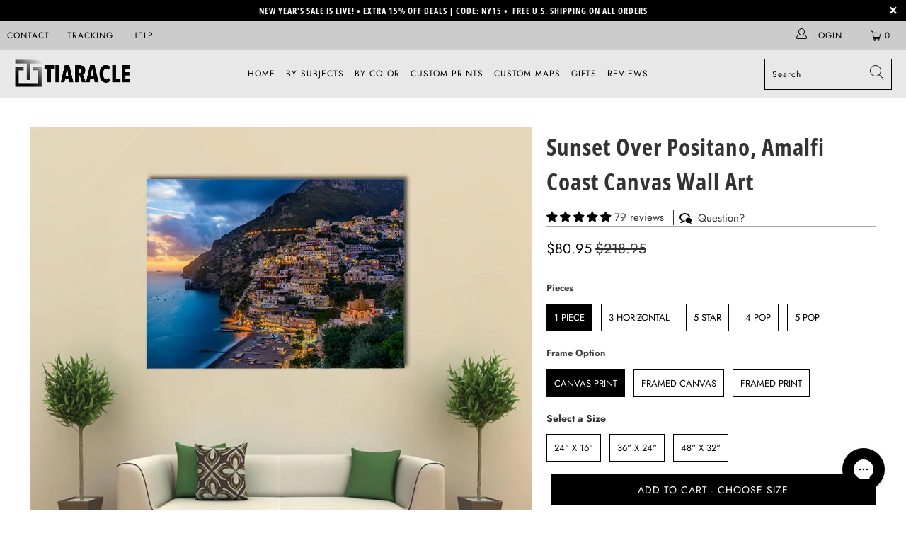

--- FILE ---
content_type: text/html; charset=utf-8
request_url: https://tiaracle.com/recommendations/products?section_id=product-recommendations&limit=10&product_id=508019539996
body_size: 2034
content:
<div id="shopify-section-product-recommendations" class="shopify-section shopify-section--recommended-products"><script
  type="application/json"
  data-section-type="product-recommendations"
  data-section-id="product-recommendations"
>
</script>








  
  

  

  
  

  
    <div class="product-recommendations product-recommendations--" data-recommendations-url="/recommendations/products" data-product-id="508019539996" data-limit="4" data-enabled="true">
      
    <div class="recommended-products__title one-whole column" data-recommended-product-count="10">
      <h2 class="title center">You may also like</h2>
      <div class="feature_divider"></div>
    </div>

    
      
      <div class="recommended-products--grid">
        <div class="container">
          <div class="one-whole column">
            
  <script type="application/ld+json">
    {
      "@context": "https://schema.org",
      "@type": "ItemList",
      "itemListElement": [
        
          {
            "@type": "ListItem",
            "position": "1",
            "url": "https://tiaracle.com/products/siem-reap-angkor-wat-multi-panel-canvas-wall-art?pr_prod_strat=jac&pr_rec_id=98c2d5df5&pr_rec_pid=748950192238&pr_ref_pid=508019539996&pr_seq=uniform",
            "name": "Angkor Wat Temple with Lake Reflection Canvas Wall Art"
          },
          {
            "@type": "ListItem",
            "position": "2",
            "url": "https://tiaracle.com/products/sunset-over-positano-at-amalfi-coast-multi-panel-canvas-wall-art-1?pr_prod_strat=e5_desc&pr_rec_id=98c2d5df5&pr_rec_pid=508025700380&pr_ref_pid=508019539996&pr_seq=uniform",
            "name": "Sunset Over Positano Amalfi Coast Canvas Wall Art"
          },
          {
            "@type": "ListItem",
            "position": "3",
            "url": "https://tiaracle.com/products/sunset-over-positano-at-amalfi-coast-canvas-wall-art-1?pr_prod_strat=e5_desc&pr_rec_id=98c2d5df5&pr_rec_pid=6592913834173&pr_ref_pid=508019539996&pr_seq=uniform",
            "name": "Sunset Over Positano At Amalfi Coast Canvas Wall Art"
          },
          {
            "@type": "ListItem",
            "position": "4",
            "url": "https://tiaracle.com/products/view-of-positano-town-on-the-amalfi-coast-multi-panel-canvas-wall-art?pr_prod_strat=e5_desc&pr_rec_id=98c2d5df5&pr_rec_pid=508029829148&pr_ref_pid=508019539996&pr_seq=uniform",
            "name": "Positano on the Amalfi Coast Canvas Wall Art"
          }
      ]
    }
  </script>




<div itemtype="http://schema.org/ItemList" class="product-list  is-flex is-flex-wrap equal-columns--outside-trim" >
  
    
      
        

<style data-shopify>
  .shopify-model-viewer-ui model-viewer {
    --progress-bar-height: 2px;
    --progress-bar-color: $product-media-fill-color;
  }
</style>

<div class="
    

  one-third


    column
    
      medium-down--one-half small-down--one-half
    
    thumbnail
    
    thumbnail-hover-enabled--false
    product-748950192238"
    >
  <div class="product-wrap has-secondary-media-swap">
    <div class="relative product_image">
      <a href="/products/siem-reap-angkor-wat-multi-panel-canvas-wall-art?pr_prod_strat=jac&pr_rec_id=98c2d5df5&pr_rec_pid=748950192238&pr_ref_pid=508019539996&pr_seq=uniform">
        <div class="image__container">
          
            
              










<div class="image-element__wrap" style=" max-width: 1000px;">
  <img  alt="Siem Reap Angkor Wat Canvas Wall Art-3 Horizontal-Gallery Wrap-37&quot; x 24&quot;-Tiaracle"
        
          src="//tiaracle.com/cdn/shop/products/siem-reap-angkor-wat-multi-panel-canvas-wall-art-3-horizontal-medium-gallery-wrap-tiaracle_50x.jpg?v=1634286084"
        
        data-src="//tiaracle.com/cdn/shop/products/siem-reap-angkor-wat-multi-panel-canvas-wall-art-3-horizontal-medium-gallery-wrap-tiaracle_1600x.jpg?v=1634286084"
        data-sizes="auto"
        data-aspectratio="1000/1000"
        data-srcset="//tiaracle.com/cdn/shop/products/siem-reap-angkor-wat-multi-panel-canvas-wall-art-3-horizontal-medium-gallery-wrap-tiaracle_5000x.jpg?v=1634286084 5000w,
    //tiaracle.com/cdn/shop/products/siem-reap-angkor-wat-multi-panel-canvas-wall-art-3-horizontal-medium-gallery-wrap-tiaracle_4500x.jpg?v=1634286084 4500w,
    //tiaracle.com/cdn/shop/products/siem-reap-angkor-wat-multi-panel-canvas-wall-art-3-horizontal-medium-gallery-wrap-tiaracle_4000x.jpg?v=1634286084 4000w,
    //tiaracle.com/cdn/shop/products/siem-reap-angkor-wat-multi-panel-canvas-wall-art-3-horizontal-medium-gallery-wrap-tiaracle_3500x.jpg?v=1634286084 3500w,
    //tiaracle.com/cdn/shop/products/siem-reap-angkor-wat-multi-panel-canvas-wall-art-3-horizontal-medium-gallery-wrap-tiaracle_3000x.jpg?v=1634286084 3000w,
    //tiaracle.com/cdn/shop/products/siem-reap-angkor-wat-multi-panel-canvas-wall-art-3-horizontal-medium-gallery-wrap-tiaracle_2500x.jpg?v=1634286084 2500w,
    //tiaracle.com/cdn/shop/products/siem-reap-angkor-wat-multi-panel-canvas-wall-art-3-horizontal-medium-gallery-wrap-tiaracle_2000x.jpg?v=1634286084 2000w,
    //tiaracle.com/cdn/shop/products/siem-reap-angkor-wat-multi-panel-canvas-wall-art-3-horizontal-medium-gallery-wrap-tiaracle_1800x.jpg?v=1634286084 1800w,
    //tiaracle.com/cdn/shop/products/siem-reap-angkor-wat-multi-panel-canvas-wall-art-3-horizontal-medium-gallery-wrap-tiaracle_1600x.jpg?v=1634286084 1600w,
    //tiaracle.com/cdn/shop/products/siem-reap-angkor-wat-multi-panel-canvas-wall-art-3-horizontal-medium-gallery-wrap-tiaracle_1400x.jpg?v=1634286084 1400w,
    //tiaracle.com/cdn/shop/products/siem-reap-angkor-wat-multi-panel-canvas-wall-art-3-horizontal-medium-gallery-wrap-tiaracle_1200x.jpg?v=1634286084 1200w,
    //tiaracle.com/cdn/shop/products/siem-reap-angkor-wat-multi-panel-canvas-wall-art-3-horizontal-medium-gallery-wrap-tiaracle_1000x.jpg?v=1634286084 1000w,
    //tiaracle.com/cdn/shop/products/siem-reap-angkor-wat-multi-panel-canvas-wall-art-3-horizontal-medium-gallery-wrap-tiaracle_800x.jpg?v=1634286084 800w,
    //tiaracle.com/cdn/shop/products/siem-reap-angkor-wat-multi-panel-canvas-wall-art-3-horizontal-medium-gallery-wrap-tiaracle_600x.jpg?v=1634286084 600w,
    //tiaracle.com/cdn/shop/products/siem-reap-angkor-wat-multi-panel-canvas-wall-art-3-horizontal-medium-gallery-wrap-tiaracle_400x.jpg?v=1634286084 400w,
    //tiaracle.com/cdn/shop/products/siem-reap-angkor-wat-multi-panel-canvas-wall-art-3-horizontal-medium-gallery-wrap-tiaracle_200x.jpg?v=1634286084 200w"
        height="1000"
        width="1000"
        style=";"
        class="lazyload transition--blur-up "
        srcset="data:image/svg+xml;utf8,<svg%20xmlns='http://www.w3.org/2000/svg'%20width='1000'%20height='1000'></svg>"
  />
</div>



<noscript>
  <img src="//tiaracle.com/cdn/shop/products/siem-reap-angkor-wat-multi-panel-canvas-wall-art-3-horizontal-medium-gallery-wrap-tiaracle_2000x.jpg?v=1634286084" alt="Siem Reap Angkor Wat Canvas Wall Art-3 Horizontal-Gallery Wrap-37&quot; x 24&quot;-Tiaracle" class=" noscript">
</noscript>

            
          
        </div>

        
          
            










<div class="image-element__wrap" style=" max-width: 1000px;">
  <img  alt="Siem Reap Angkor Wat Canvas Wall Art-3 Horizontal-Gallery Wrap-37&quot; x 24&quot;-Tiaracle"
        
          src="//tiaracle.com/cdn/shop/products/siem-reap-angkor-wat-multi-panel-canvas-wall-art-5-star-medium-gallery-wrap-tiaracle-2_50x.jpg?v=1634286085"
        
        data-src="//tiaracle.com/cdn/shop/products/siem-reap-angkor-wat-multi-panel-canvas-wall-art-5-star-medium-gallery-wrap-tiaracle-2_1600x.jpg?v=1634286085"
        data-sizes="auto"
        data-aspectratio="1000/1000"
        data-srcset="//tiaracle.com/cdn/shop/products/siem-reap-angkor-wat-multi-panel-canvas-wall-art-5-star-medium-gallery-wrap-tiaracle-2_5000x.jpg?v=1634286085 5000w,
    //tiaracle.com/cdn/shop/products/siem-reap-angkor-wat-multi-panel-canvas-wall-art-5-star-medium-gallery-wrap-tiaracle-2_4500x.jpg?v=1634286085 4500w,
    //tiaracle.com/cdn/shop/products/siem-reap-angkor-wat-multi-panel-canvas-wall-art-5-star-medium-gallery-wrap-tiaracle-2_4000x.jpg?v=1634286085 4000w,
    //tiaracle.com/cdn/shop/products/siem-reap-angkor-wat-multi-panel-canvas-wall-art-5-star-medium-gallery-wrap-tiaracle-2_3500x.jpg?v=1634286085 3500w,
    //tiaracle.com/cdn/shop/products/siem-reap-angkor-wat-multi-panel-canvas-wall-art-5-star-medium-gallery-wrap-tiaracle-2_3000x.jpg?v=1634286085 3000w,
    //tiaracle.com/cdn/shop/products/siem-reap-angkor-wat-multi-panel-canvas-wall-art-5-star-medium-gallery-wrap-tiaracle-2_2500x.jpg?v=1634286085 2500w,
    //tiaracle.com/cdn/shop/products/siem-reap-angkor-wat-multi-panel-canvas-wall-art-5-star-medium-gallery-wrap-tiaracle-2_2000x.jpg?v=1634286085 2000w,
    //tiaracle.com/cdn/shop/products/siem-reap-angkor-wat-multi-panel-canvas-wall-art-5-star-medium-gallery-wrap-tiaracle-2_1800x.jpg?v=1634286085 1800w,
    //tiaracle.com/cdn/shop/products/siem-reap-angkor-wat-multi-panel-canvas-wall-art-5-star-medium-gallery-wrap-tiaracle-2_1600x.jpg?v=1634286085 1600w,
    //tiaracle.com/cdn/shop/products/siem-reap-angkor-wat-multi-panel-canvas-wall-art-5-star-medium-gallery-wrap-tiaracle-2_1400x.jpg?v=1634286085 1400w,
    //tiaracle.com/cdn/shop/products/siem-reap-angkor-wat-multi-panel-canvas-wall-art-5-star-medium-gallery-wrap-tiaracle-2_1200x.jpg?v=1634286085 1200w,
    //tiaracle.com/cdn/shop/products/siem-reap-angkor-wat-multi-panel-canvas-wall-art-5-star-medium-gallery-wrap-tiaracle-2_1000x.jpg?v=1634286085 1000w,
    //tiaracle.com/cdn/shop/products/siem-reap-angkor-wat-multi-panel-canvas-wall-art-5-star-medium-gallery-wrap-tiaracle-2_800x.jpg?v=1634286085 800w,
    //tiaracle.com/cdn/shop/products/siem-reap-angkor-wat-multi-panel-canvas-wall-art-5-star-medium-gallery-wrap-tiaracle-2_600x.jpg?v=1634286085 600w,
    //tiaracle.com/cdn/shop/products/siem-reap-angkor-wat-multi-panel-canvas-wall-art-5-star-medium-gallery-wrap-tiaracle-2_400x.jpg?v=1634286085 400w,
    //tiaracle.com/cdn/shop/products/siem-reap-angkor-wat-multi-panel-canvas-wall-art-5-star-medium-gallery-wrap-tiaracle-2_200x.jpg?v=1634286085 200w"
        height="1000"
        width="1000"
        style=";"
        class="lazyload transition--blur-up secondary lazypreload secondary-media-hidden"
        srcset="data:image/svg+xml;utf8,<svg%20xmlns='http://www.w3.org/2000/svg'%20width='1000'%20height='1000'></svg>"
  />
</div>



<noscript>
  <img src="//tiaracle.com/cdn/shop/products/siem-reap-angkor-wat-multi-panel-canvas-wall-art-5-star-medium-gallery-wrap-tiaracle-2_2000x.jpg?v=1634286085" alt="Siem Reap Angkor Wat Canvas Wall Art-3 Horizontal-Gallery Wrap-37&quot; x 24&quot;-Tiaracle" class="secondary lazypreload secondary-media-hidden noscript">
</noscript>

          
        
        </a>
    </div>

    



  </div>

  <a class="product-info__caption " href="/products/siem-reap-angkor-wat-multi-panel-canvas-wall-art?pr_prod_strat=jac&pr_rec_id=98c2d5df5&pr_rec_pid=748950192238&pr_ref_pid=508019539996&pr_seq=uniform">
    

<div class="product-details">
    <span class="title custom" itemprop="name">Angkor Wat Temple with Lake Reflection </span>


  
  
  
    
      <span class="price sale">
        
          <span class="current_price">
            
              <small class="from"><em>from</em></small>
            
            
              <span class="money">


  <span class=money>$80.95</span>
</span>
            
          </span>
          <span class="was_price">
            
              <span class="money">


  <span class=money>$218.95</span>
</span>
            
          </span>
        
        <div class="sold_out">
          
        </div>
      </span>
    
  
  
</div>
  </a>

  
    

  

  
</div>

      
    
  
    
      
        

<style data-shopify>
  .shopify-model-viewer-ui model-viewer {
    --progress-bar-height: 2px;
    --progress-bar-color: $product-media-fill-color;
  }
</style>

<div class="
    

  one-third


    column
    
      medium-down--one-half small-down--one-half
    
    thumbnail
    
    thumbnail-hover-enabled--false
    product-508025700380"
    >
  <div class="product-wrap has-secondary-media-swap">
    <div class="relative product_image">
      <a href="/products/sunset-over-positano-at-amalfi-coast-multi-panel-canvas-wall-art-1?pr_prod_strat=e5_desc&pr_rec_id=98c2d5df5&pr_rec_pid=508025700380&pr_ref_pid=508019539996&pr_seq=uniform">
        <div class="image__container">
          
            
              










<div class="image-element__wrap" style=" max-width: 1000px;">
  <img  alt="Sunset Over Positano At Amalfi Coast Canvas Wall Art-1 Piece-Gallery Wrap-48&quot; x 32&quot;-Tiaracle"
        
          src="//tiaracle.com/cdn/shop/products/sunset-over-positano-at-amalfi-coast-multi-panel-canvas-wall-art-1-piece-medium-gallery-wrap-tiaracle_0de3f2e9-40c6-4544-8365-2a88c794df95_50x.jpg?v=1634237300"
        
        data-src="//tiaracle.com/cdn/shop/products/sunset-over-positano-at-amalfi-coast-multi-panel-canvas-wall-art-1-piece-medium-gallery-wrap-tiaracle_0de3f2e9-40c6-4544-8365-2a88c794df95_1600x.jpg?v=1634237300"
        data-sizes="auto"
        data-aspectratio="1000/1000"
        data-srcset="//tiaracle.com/cdn/shop/products/sunset-over-positano-at-amalfi-coast-multi-panel-canvas-wall-art-1-piece-medium-gallery-wrap-tiaracle_0de3f2e9-40c6-4544-8365-2a88c794df95_5000x.jpg?v=1634237300 5000w,
    //tiaracle.com/cdn/shop/products/sunset-over-positano-at-amalfi-coast-multi-panel-canvas-wall-art-1-piece-medium-gallery-wrap-tiaracle_0de3f2e9-40c6-4544-8365-2a88c794df95_4500x.jpg?v=1634237300 4500w,
    //tiaracle.com/cdn/shop/products/sunset-over-positano-at-amalfi-coast-multi-panel-canvas-wall-art-1-piece-medium-gallery-wrap-tiaracle_0de3f2e9-40c6-4544-8365-2a88c794df95_4000x.jpg?v=1634237300 4000w,
    //tiaracle.com/cdn/shop/products/sunset-over-positano-at-amalfi-coast-multi-panel-canvas-wall-art-1-piece-medium-gallery-wrap-tiaracle_0de3f2e9-40c6-4544-8365-2a88c794df95_3500x.jpg?v=1634237300 3500w,
    //tiaracle.com/cdn/shop/products/sunset-over-positano-at-amalfi-coast-multi-panel-canvas-wall-art-1-piece-medium-gallery-wrap-tiaracle_0de3f2e9-40c6-4544-8365-2a88c794df95_3000x.jpg?v=1634237300 3000w,
    //tiaracle.com/cdn/shop/products/sunset-over-positano-at-amalfi-coast-multi-panel-canvas-wall-art-1-piece-medium-gallery-wrap-tiaracle_0de3f2e9-40c6-4544-8365-2a88c794df95_2500x.jpg?v=1634237300 2500w,
    //tiaracle.com/cdn/shop/products/sunset-over-positano-at-amalfi-coast-multi-panel-canvas-wall-art-1-piece-medium-gallery-wrap-tiaracle_0de3f2e9-40c6-4544-8365-2a88c794df95_2000x.jpg?v=1634237300 2000w,
    //tiaracle.com/cdn/shop/products/sunset-over-positano-at-amalfi-coast-multi-panel-canvas-wall-art-1-piece-medium-gallery-wrap-tiaracle_0de3f2e9-40c6-4544-8365-2a88c794df95_1800x.jpg?v=1634237300 1800w,
    //tiaracle.com/cdn/shop/products/sunset-over-positano-at-amalfi-coast-multi-panel-canvas-wall-art-1-piece-medium-gallery-wrap-tiaracle_0de3f2e9-40c6-4544-8365-2a88c794df95_1600x.jpg?v=1634237300 1600w,
    //tiaracle.com/cdn/shop/products/sunset-over-positano-at-amalfi-coast-multi-panel-canvas-wall-art-1-piece-medium-gallery-wrap-tiaracle_0de3f2e9-40c6-4544-8365-2a88c794df95_1400x.jpg?v=1634237300 1400w,
    //tiaracle.com/cdn/shop/products/sunset-over-positano-at-amalfi-coast-multi-panel-canvas-wall-art-1-piece-medium-gallery-wrap-tiaracle_0de3f2e9-40c6-4544-8365-2a88c794df95_1200x.jpg?v=1634237300 1200w,
    //tiaracle.com/cdn/shop/products/sunset-over-positano-at-amalfi-coast-multi-panel-canvas-wall-art-1-piece-medium-gallery-wrap-tiaracle_0de3f2e9-40c6-4544-8365-2a88c794df95_1000x.jpg?v=1634237300 1000w,
    //tiaracle.com/cdn/shop/products/sunset-over-positano-at-amalfi-coast-multi-panel-canvas-wall-art-1-piece-medium-gallery-wrap-tiaracle_0de3f2e9-40c6-4544-8365-2a88c794df95_800x.jpg?v=1634237300 800w,
    //tiaracle.com/cdn/shop/products/sunset-over-positano-at-amalfi-coast-multi-panel-canvas-wall-art-1-piece-medium-gallery-wrap-tiaracle_0de3f2e9-40c6-4544-8365-2a88c794df95_600x.jpg?v=1634237300 600w,
    //tiaracle.com/cdn/shop/products/sunset-over-positano-at-amalfi-coast-multi-panel-canvas-wall-art-1-piece-medium-gallery-wrap-tiaracle_0de3f2e9-40c6-4544-8365-2a88c794df95_400x.jpg?v=1634237300 400w,
    //tiaracle.com/cdn/shop/products/sunset-over-positano-at-amalfi-coast-multi-panel-canvas-wall-art-1-piece-medium-gallery-wrap-tiaracle_0de3f2e9-40c6-4544-8365-2a88c794df95_200x.jpg?v=1634237300 200w"
        height="1000"
        width="1000"
        style=";"
        class="lazyload transition--blur-up "
        srcset="data:image/svg+xml;utf8,<svg%20xmlns='http://www.w3.org/2000/svg'%20width='1000'%20height='1000'></svg>"
  />
</div>



<noscript>
  <img src="//tiaracle.com/cdn/shop/products/sunset-over-positano-at-amalfi-coast-multi-panel-canvas-wall-art-1-piece-medium-gallery-wrap-tiaracle_0de3f2e9-40c6-4544-8365-2a88c794df95_2000x.jpg?v=1634237300" alt="Sunset Over Positano At Amalfi Coast Canvas Wall Art-1 Piece-Gallery Wrap-48&quot; x 32&quot;-Tiaracle" class=" noscript">
</noscript>

            
          
        </div>

        
          
            










<div class="image-element__wrap" style=" max-width: 1000px;">
  <img  alt="Sunset Over Positano At Amalfi Coast Canvas Wall Art-1 Piece-Gallery Wrap-48&quot; x 32&quot;-Tiaracle"
        
          src="//tiaracle.com/cdn/shop/products/sunset-over-positano-at-amalfi-coast-multi-panel-canvas-wall-art-5-pop-medium-gallery-wrap-tiaracle-2_50x.jpg?v=1634237301"
        
        data-src="//tiaracle.com/cdn/shop/products/sunset-over-positano-at-amalfi-coast-multi-panel-canvas-wall-art-5-pop-medium-gallery-wrap-tiaracle-2_1600x.jpg?v=1634237301"
        data-sizes="auto"
        data-aspectratio="1000/1000"
        data-srcset="//tiaracle.com/cdn/shop/products/sunset-over-positano-at-amalfi-coast-multi-panel-canvas-wall-art-5-pop-medium-gallery-wrap-tiaracle-2_5000x.jpg?v=1634237301 5000w,
    //tiaracle.com/cdn/shop/products/sunset-over-positano-at-amalfi-coast-multi-panel-canvas-wall-art-5-pop-medium-gallery-wrap-tiaracle-2_4500x.jpg?v=1634237301 4500w,
    //tiaracle.com/cdn/shop/products/sunset-over-positano-at-amalfi-coast-multi-panel-canvas-wall-art-5-pop-medium-gallery-wrap-tiaracle-2_4000x.jpg?v=1634237301 4000w,
    //tiaracle.com/cdn/shop/products/sunset-over-positano-at-amalfi-coast-multi-panel-canvas-wall-art-5-pop-medium-gallery-wrap-tiaracle-2_3500x.jpg?v=1634237301 3500w,
    //tiaracle.com/cdn/shop/products/sunset-over-positano-at-amalfi-coast-multi-panel-canvas-wall-art-5-pop-medium-gallery-wrap-tiaracle-2_3000x.jpg?v=1634237301 3000w,
    //tiaracle.com/cdn/shop/products/sunset-over-positano-at-amalfi-coast-multi-panel-canvas-wall-art-5-pop-medium-gallery-wrap-tiaracle-2_2500x.jpg?v=1634237301 2500w,
    //tiaracle.com/cdn/shop/products/sunset-over-positano-at-amalfi-coast-multi-panel-canvas-wall-art-5-pop-medium-gallery-wrap-tiaracle-2_2000x.jpg?v=1634237301 2000w,
    //tiaracle.com/cdn/shop/products/sunset-over-positano-at-amalfi-coast-multi-panel-canvas-wall-art-5-pop-medium-gallery-wrap-tiaracle-2_1800x.jpg?v=1634237301 1800w,
    //tiaracle.com/cdn/shop/products/sunset-over-positano-at-amalfi-coast-multi-panel-canvas-wall-art-5-pop-medium-gallery-wrap-tiaracle-2_1600x.jpg?v=1634237301 1600w,
    //tiaracle.com/cdn/shop/products/sunset-over-positano-at-amalfi-coast-multi-panel-canvas-wall-art-5-pop-medium-gallery-wrap-tiaracle-2_1400x.jpg?v=1634237301 1400w,
    //tiaracle.com/cdn/shop/products/sunset-over-positano-at-amalfi-coast-multi-panel-canvas-wall-art-5-pop-medium-gallery-wrap-tiaracle-2_1200x.jpg?v=1634237301 1200w,
    //tiaracle.com/cdn/shop/products/sunset-over-positano-at-amalfi-coast-multi-panel-canvas-wall-art-5-pop-medium-gallery-wrap-tiaracle-2_1000x.jpg?v=1634237301 1000w,
    //tiaracle.com/cdn/shop/products/sunset-over-positano-at-amalfi-coast-multi-panel-canvas-wall-art-5-pop-medium-gallery-wrap-tiaracle-2_800x.jpg?v=1634237301 800w,
    //tiaracle.com/cdn/shop/products/sunset-over-positano-at-amalfi-coast-multi-panel-canvas-wall-art-5-pop-medium-gallery-wrap-tiaracle-2_600x.jpg?v=1634237301 600w,
    //tiaracle.com/cdn/shop/products/sunset-over-positano-at-amalfi-coast-multi-panel-canvas-wall-art-5-pop-medium-gallery-wrap-tiaracle-2_400x.jpg?v=1634237301 400w,
    //tiaracle.com/cdn/shop/products/sunset-over-positano-at-amalfi-coast-multi-panel-canvas-wall-art-5-pop-medium-gallery-wrap-tiaracle-2_200x.jpg?v=1634237301 200w"
        height="1000"
        width="1000"
        style=";"
        class="lazyload transition--blur-up secondary lazypreload secondary-media-hidden"
        srcset="data:image/svg+xml;utf8,<svg%20xmlns='http://www.w3.org/2000/svg'%20width='1000'%20height='1000'></svg>"
  />
</div>



<noscript>
  <img src="//tiaracle.com/cdn/shop/products/sunset-over-positano-at-amalfi-coast-multi-panel-canvas-wall-art-5-pop-medium-gallery-wrap-tiaracle-2_2000x.jpg?v=1634237301" alt="Sunset Over Positano At Amalfi Coast Canvas Wall Art-1 Piece-Gallery Wrap-48&quot; x 32&quot;-Tiaracle" class="secondary lazypreload secondary-media-hidden noscript">
</noscript>

          
        
        </a>
    </div>

    



  </div>

  <a class="product-info__caption " href="/products/sunset-over-positano-at-amalfi-coast-multi-panel-canvas-wall-art-1?pr_prod_strat=e5_desc&pr_rec_id=98c2d5df5&pr_rec_pid=508025700380&pr_ref_pid=508019539996&pr_seq=uniform">
    

<div class="product-details">
    <span class="title custom" itemprop="name">Sunset Over Positano Amalfi Coast </span>


  
  
  
    
      <span class="price sale">
        
          <span class="current_price">
            
              <small class="from"><em>from</em></small>
            
            
              <span class="money">


  <span class=money>$80.95</span>
</span>
            
          </span>
          <span class="was_price">
            
              <span class="money">


  <span class=money>$218.95</span>
</span>
            
          </span>
        
        <div class="sold_out">
          
        </div>
      </span>
    
  
  
</div>
  </a>

  
    

  

  
</div>

      
    
  
    
      
        

<style data-shopify>
  .shopify-model-viewer-ui model-viewer {
    --progress-bar-height: 2px;
    --progress-bar-color: $product-media-fill-color;
  }
</style>

<div class="
    

  one-third


    column
    
      medium-down--one-half small-down--one-half
    
    thumbnail
    
    thumbnail-hover-enabled--false
    product-6592913834173"
    >
  <div class="product-wrap has-secondary-media-swap">
    <div class="relative product_image">
      <a href="/products/sunset-over-positano-at-amalfi-coast-canvas-wall-art-1?pr_prod_strat=e5_desc&pr_rec_id=98c2d5df5&pr_rec_pid=6592913834173&pr_ref_pid=508019539996&pr_seq=uniform">
        <div class="image__container">
          
            
              










<div class="image-element__wrap" style=" max-width: 600px;">
  <img  alt="Sunset Over Positano At Amalfi Coast Canvas Wall Art-5 Horizontal-Gallery Wrap-22&quot; x 12&quot;-Tiaracle"
        
          src="//tiaracle.com/cdn/shop/products/sunset-over-positano-at-amalfi-coast-canvas-wall-art-5-horizontal-small-gallery-wrap-tiaracle_50x.jpg?v=1634506367"
        
        data-src="//tiaracle.com/cdn/shop/products/sunset-over-positano-at-amalfi-coast-canvas-wall-art-5-horizontal-small-gallery-wrap-tiaracle_1600x.jpg?v=1634506367"
        data-sizes="auto"
        data-aspectratio="600/600"
        data-srcset="//tiaracle.com/cdn/shop/products/sunset-over-positano-at-amalfi-coast-canvas-wall-art-5-horizontal-small-gallery-wrap-tiaracle_5000x.jpg?v=1634506367 5000w,
    //tiaracle.com/cdn/shop/products/sunset-over-positano-at-amalfi-coast-canvas-wall-art-5-horizontal-small-gallery-wrap-tiaracle_4500x.jpg?v=1634506367 4500w,
    //tiaracle.com/cdn/shop/products/sunset-over-positano-at-amalfi-coast-canvas-wall-art-5-horizontal-small-gallery-wrap-tiaracle_4000x.jpg?v=1634506367 4000w,
    //tiaracle.com/cdn/shop/products/sunset-over-positano-at-amalfi-coast-canvas-wall-art-5-horizontal-small-gallery-wrap-tiaracle_3500x.jpg?v=1634506367 3500w,
    //tiaracle.com/cdn/shop/products/sunset-over-positano-at-amalfi-coast-canvas-wall-art-5-horizontal-small-gallery-wrap-tiaracle_3000x.jpg?v=1634506367 3000w,
    //tiaracle.com/cdn/shop/products/sunset-over-positano-at-amalfi-coast-canvas-wall-art-5-horizontal-small-gallery-wrap-tiaracle_2500x.jpg?v=1634506367 2500w,
    //tiaracle.com/cdn/shop/products/sunset-over-positano-at-amalfi-coast-canvas-wall-art-5-horizontal-small-gallery-wrap-tiaracle_2000x.jpg?v=1634506367 2000w,
    //tiaracle.com/cdn/shop/products/sunset-over-positano-at-amalfi-coast-canvas-wall-art-5-horizontal-small-gallery-wrap-tiaracle_1800x.jpg?v=1634506367 1800w,
    //tiaracle.com/cdn/shop/products/sunset-over-positano-at-amalfi-coast-canvas-wall-art-5-horizontal-small-gallery-wrap-tiaracle_1600x.jpg?v=1634506367 1600w,
    //tiaracle.com/cdn/shop/products/sunset-over-positano-at-amalfi-coast-canvas-wall-art-5-horizontal-small-gallery-wrap-tiaracle_1400x.jpg?v=1634506367 1400w,
    //tiaracle.com/cdn/shop/products/sunset-over-positano-at-amalfi-coast-canvas-wall-art-5-horizontal-small-gallery-wrap-tiaracle_1200x.jpg?v=1634506367 1200w,
    //tiaracle.com/cdn/shop/products/sunset-over-positano-at-amalfi-coast-canvas-wall-art-5-horizontal-small-gallery-wrap-tiaracle_1000x.jpg?v=1634506367 1000w,
    //tiaracle.com/cdn/shop/products/sunset-over-positano-at-amalfi-coast-canvas-wall-art-5-horizontal-small-gallery-wrap-tiaracle_800x.jpg?v=1634506367 800w,
    //tiaracle.com/cdn/shop/products/sunset-over-positano-at-amalfi-coast-canvas-wall-art-5-horizontal-small-gallery-wrap-tiaracle_600x.jpg?v=1634506367 600w,
    //tiaracle.com/cdn/shop/products/sunset-over-positano-at-amalfi-coast-canvas-wall-art-5-horizontal-small-gallery-wrap-tiaracle_400x.jpg?v=1634506367 400w,
    //tiaracle.com/cdn/shop/products/sunset-over-positano-at-amalfi-coast-canvas-wall-art-5-horizontal-small-gallery-wrap-tiaracle_200x.jpg?v=1634506367 200w"
        height="600"
        width="600"
        style=";"
        class="lazyload transition--blur-up "
        srcset="data:image/svg+xml;utf8,<svg%20xmlns='http://www.w3.org/2000/svg'%20width='600'%20height='600'></svg>"
  />
</div>



<noscript>
  <img src="//tiaracle.com/cdn/shop/products/sunset-over-positano-at-amalfi-coast-canvas-wall-art-5-horizontal-small-gallery-wrap-tiaracle_2000x.jpg?v=1634506367" alt="Sunset Over Positano At Amalfi Coast Canvas Wall Art-5 Horizontal-Gallery Wrap-22&quot; x 12&quot;-Tiaracle" class=" noscript">
</noscript>

            
          
        </div>

        
          
            










<div class="image-element__wrap" style=" max-width: 1000px;">
  <img  alt="Sunset Over Positano At Amalfi Coast Canvas Wall Art-5 Horizontal-Gallery Wrap-22&quot; x 12&quot;-Tiaracle"
        
          src="//tiaracle.com/cdn/shop/products/sunset-over-positano-at-amalfi-coast-canvas-wall-art-1-piece-small-gallery-wrap-tiaracle-2_99bec7d3-6d56-4490-af25-511baad8eeaa_50x.jpg?v=1634506368"
        
        data-src="//tiaracle.com/cdn/shop/products/sunset-over-positano-at-amalfi-coast-canvas-wall-art-1-piece-small-gallery-wrap-tiaracle-2_99bec7d3-6d56-4490-af25-511baad8eeaa_1600x.jpg?v=1634506368"
        data-sizes="auto"
        data-aspectratio="1000/1000"
        data-srcset="//tiaracle.com/cdn/shop/products/sunset-over-positano-at-amalfi-coast-canvas-wall-art-1-piece-small-gallery-wrap-tiaracle-2_99bec7d3-6d56-4490-af25-511baad8eeaa_5000x.jpg?v=1634506368 5000w,
    //tiaracle.com/cdn/shop/products/sunset-over-positano-at-amalfi-coast-canvas-wall-art-1-piece-small-gallery-wrap-tiaracle-2_99bec7d3-6d56-4490-af25-511baad8eeaa_4500x.jpg?v=1634506368 4500w,
    //tiaracle.com/cdn/shop/products/sunset-over-positano-at-amalfi-coast-canvas-wall-art-1-piece-small-gallery-wrap-tiaracle-2_99bec7d3-6d56-4490-af25-511baad8eeaa_4000x.jpg?v=1634506368 4000w,
    //tiaracle.com/cdn/shop/products/sunset-over-positano-at-amalfi-coast-canvas-wall-art-1-piece-small-gallery-wrap-tiaracle-2_99bec7d3-6d56-4490-af25-511baad8eeaa_3500x.jpg?v=1634506368 3500w,
    //tiaracle.com/cdn/shop/products/sunset-over-positano-at-amalfi-coast-canvas-wall-art-1-piece-small-gallery-wrap-tiaracle-2_99bec7d3-6d56-4490-af25-511baad8eeaa_3000x.jpg?v=1634506368 3000w,
    //tiaracle.com/cdn/shop/products/sunset-over-positano-at-amalfi-coast-canvas-wall-art-1-piece-small-gallery-wrap-tiaracle-2_99bec7d3-6d56-4490-af25-511baad8eeaa_2500x.jpg?v=1634506368 2500w,
    //tiaracle.com/cdn/shop/products/sunset-over-positano-at-amalfi-coast-canvas-wall-art-1-piece-small-gallery-wrap-tiaracle-2_99bec7d3-6d56-4490-af25-511baad8eeaa_2000x.jpg?v=1634506368 2000w,
    //tiaracle.com/cdn/shop/products/sunset-over-positano-at-amalfi-coast-canvas-wall-art-1-piece-small-gallery-wrap-tiaracle-2_99bec7d3-6d56-4490-af25-511baad8eeaa_1800x.jpg?v=1634506368 1800w,
    //tiaracle.com/cdn/shop/products/sunset-over-positano-at-amalfi-coast-canvas-wall-art-1-piece-small-gallery-wrap-tiaracle-2_99bec7d3-6d56-4490-af25-511baad8eeaa_1600x.jpg?v=1634506368 1600w,
    //tiaracle.com/cdn/shop/products/sunset-over-positano-at-amalfi-coast-canvas-wall-art-1-piece-small-gallery-wrap-tiaracle-2_99bec7d3-6d56-4490-af25-511baad8eeaa_1400x.jpg?v=1634506368 1400w,
    //tiaracle.com/cdn/shop/products/sunset-over-positano-at-amalfi-coast-canvas-wall-art-1-piece-small-gallery-wrap-tiaracle-2_99bec7d3-6d56-4490-af25-511baad8eeaa_1200x.jpg?v=1634506368 1200w,
    //tiaracle.com/cdn/shop/products/sunset-over-positano-at-amalfi-coast-canvas-wall-art-1-piece-small-gallery-wrap-tiaracle-2_99bec7d3-6d56-4490-af25-511baad8eeaa_1000x.jpg?v=1634506368 1000w,
    //tiaracle.com/cdn/shop/products/sunset-over-positano-at-amalfi-coast-canvas-wall-art-1-piece-small-gallery-wrap-tiaracle-2_99bec7d3-6d56-4490-af25-511baad8eeaa_800x.jpg?v=1634506368 800w,
    //tiaracle.com/cdn/shop/products/sunset-over-positano-at-amalfi-coast-canvas-wall-art-1-piece-small-gallery-wrap-tiaracle-2_99bec7d3-6d56-4490-af25-511baad8eeaa_600x.jpg?v=1634506368 600w,
    //tiaracle.com/cdn/shop/products/sunset-over-positano-at-amalfi-coast-canvas-wall-art-1-piece-small-gallery-wrap-tiaracle-2_99bec7d3-6d56-4490-af25-511baad8eeaa_400x.jpg?v=1634506368 400w,
    //tiaracle.com/cdn/shop/products/sunset-over-positano-at-amalfi-coast-canvas-wall-art-1-piece-small-gallery-wrap-tiaracle-2_99bec7d3-6d56-4490-af25-511baad8eeaa_200x.jpg?v=1634506368 200w"
        height="1000"
        width="1000"
        style=";"
        class="lazyload transition--blur-up secondary lazypreload secondary-media-hidden"
        srcset="data:image/svg+xml;utf8,<svg%20xmlns='http://www.w3.org/2000/svg'%20width='1000'%20height='1000'></svg>"
  />
</div>



<noscript>
  <img src="//tiaracle.com/cdn/shop/products/sunset-over-positano-at-amalfi-coast-canvas-wall-art-1-piece-small-gallery-wrap-tiaracle-2_99bec7d3-6d56-4490-af25-511baad8eeaa_2000x.jpg?v=1634506368" alt="Sunset Over Positano At Amalfi Coast Canvas Wall Art-5 Horizontal-Gallery Wrap-22&quot; x 12&quot;-Tiaracle" class="secondary lazypreload secondary-media-hidden noscript">
</noscript>

          
        
        </a>
    </div>

    



  </div>

  <a class="product-info__caption " href="/products/sunset-over-positano-at-amalfi-coast-canvas-wall-art-1?pr_prod_strat=e5_desc&pr_rec_id=98c2d5df5&pr_rec_pid=6592913834173&pr_ref_pid=508019539996&pr_seq=uniform">
    

<div class="product-details">
    <span class="title custom" itemprop="name">Sunset Over Positano At Amalfi Coast </span>


  
  
  
    
      <span class="price sale">
        
          <span class="current_price">
            
              <small class="from"><em>from</em></small>
            
            
              <span class="money">


  <span class=money>$80.95</span>
</span>
            
          </span>
          <span class="was_price">
            
              <span class="money">


  <span class=money>$218.95</span>
</span>
            
          </span>
        
        <div class="sold_out">
          
        </div>
      </span>
    
  
  
</div>
  </a>

  
    

  

  
</div>

      
    
  
    
      

    
  

  
</div>
<div class="load-more__icon"></div>

          </div>
        </div>
      </div>
    
  
    </div>
  


</div>

--- FILE ---
content_type: text/css
request_url: https://tiaracle.com/cdn/shop/t/32/assets/teeinblue-custom.css?v=119533634392901875811721123295
body_size: -621
content:
.teeinblue-enabled:not(.teeinblue-platform-product-enabled) variant-swatch-king{
  display: none
}

--- FILE ---
content_type: text/javascript; charset=utf-8
request_url: https://tiaracle.com/products/sunset-over-positano-at-amalfi-coast-multi-panel-canvas-wall-art.js
body_size: 3622
content:
{"id":508019539996,"title":"Sunset Over Positano, Amalfi Coast Canvas Wall Art","handle":"sunset-over-positano-at-amalfi-coast-multi-panel-canvas-wall-art","description":"\u003ch6\u003e#\u003cspan data-mce-fragment=\"1\"\u003e1Piece\u003c\/span\u003e\n\u003c\/h6\u003e\n\u003cp\u003e\u003cimg data-mce-fragment=\"1\" src=\"https:\/\/cdn.shopify.com\/s\/files\/1\/1548\/4921\/files\/Quality_Locally_Made_1.jpg?v=1759231019\" alt=\"\"\u003e\u003c\/p\u003e\n\u003ch6\u003e#3Horizontal #4Pop #5Pop #5Star\u003c\/h6\u003e\n\u003cp\u003e\u003cimg data-mce-fragment=\"1\" src=\"https:\/\/cdn.shopify.com\/s\/files\/1\/1548\/4921\/files\/Final_Quality_204fef17-d95e-4374-b773-5319003f5c30.jpg?v=1639992634\" alt=\"\"\u003e\u003c\/p\u003e\n\u003ch6\u003e#1Piece #3Horizontal #4Pop #5Pop #5Star\u003c\/h6\u003e\n\n\u003c!-- ART_DESC_START --\u003e\n\u003cp\u003eThis canvas wall art captures a picturesque view of Positano, a coastal town nestled along the stunning Amalfi Coast. The vibrant colors of the sunset blend beautifully with the scene, showcasing the charming cliffside village, ocean, and mountains in a tranquil moment.\u003c\/p\u003e\n\u003cul\u003e\n \u003cli\u003eLandscape orientation\u003c\/li\u003e\n \u003cli\u003eIdeal for coastal or modern decor\u003c\/li\u003e\n \u003cli\u003ePicturesque and warm atmosphere\u003c\/li\u003e\n\u003c\/ul\u003e\n\u003c!-- ART_DESC_END --\u003e\n\u003ch6\u003eDetails\u003c\/h6\u003e\n\u003cp\u003eThis artwork is printed on superior quality canvas that comes with utmost durability and strength. Every canvas is meticulously crafted in-house and hand-stretched in our facility.\u003c\/p\u003e\n\u003cp\u003eWe consider our products to be works of art, so we print and frame them accordingly. Every product is custom printed. We have no inventory. Only when we receive your order, we produce your print on our premium printers, using top-quality archival inks that will never fade.\u003c\/p\u003e\n\u003cp\u003eMuseum-quality paper and inks assure sharp details, true colors, and exceptional durability. We will ship this to you ready to hang, and there will be no extra hardware required.\u003c\/p\u003e\n\u003ch6\u003eShipping and Returns\u003c\/h6\u003e\n\u003cp\u003e\u003cstrong\u003eFree Shipping on all USA orders\u003c\/strong\u003e\u003c\/p\u003e\n\u003ch6\u003e#1Piece\u003c\/h6\u003e\n\u003cp\u003eWe proudly manufacture and ship all our single panel artwork from our facility here in the USA.\u003c\/p\u003e\n\u003ch6\u003e#1Piece #3Horizontal #4Pop #5Pop #5Star\u003c\/h6\u003e\n\u003cp\u003eAll of our products are made to order so you receive a perfect print. Normally, art prints ship from our production facility within \u003cstrong\u003e5 - 7 business days\u003c\/strong\u003e of your order. Once your product is ready and shipped, we will send you the tracking number right away and keep you posted on the package shipment progress.\u003c\/p\u003e\n\u003ch6\u003e#1Piece\u003c\/h6\u003e\n\u003cp\u003eOnce the package is shipped, you will receive your order within the next \u003cstrong\u003e3-5 business days\u003c\/strong\u003e.\u003c\/p\u003e\n\u003ch6\u003e#3Horizontal #4Pop #5Pop #5Star\u003c\/h6\u003e\n\n\u003ch6\u003e#1Piece #3Horizontal #4Pop #5Pop #5Star\u003c\/h6\u003e\n\u003cp\u003eFor complete details on shipping please see our \u003ca href=\"https:\/\/tiaracle.com\/pages\/shipping-policy\" title=\"Shipping Policy\"\u003e\u003cstrong\u003eshipping policy\u003c\/strong\u003e\u003c\/a\u003e page. \u003c\/p\u003e\n\u003ch6\u003eSize Chart\u003c\/h6\u003e\n\u003ch6\u003e\u003cspan class=\"Polaris-Badge_2qgie\"\u003e#3Horizontal\u003c\/span\u003e\u003c\/h6\u003e\n\u003ctable\u003e\n\u003ctbody\u003e\n\u003ctr\u003e\n\u003cth style=\"text-align: center;\" class=\"size-category\" colspan=\"2\" data-mce-style=\"text-align: center;\"\u003e\u003cb\u003e3 Horizontal - Canvas Print\u003c\/b\u003e\u003c\/th\u003e\n\u003c\/tr\u003e\n\u003ctr\u003e\n\u003cth style=\"text-align: center;\" data-mce-style=\"text-align: center;\"\u003eOverall Size - width X height\u003c\/th\u003e\n\u003cth style=\"text-align: center;\" data-mce-style=\"text-align: center;\"\u003ePanel Sizes - Pieces Details\u003c\/th\u003e\n\u003c\/tr\u003e\n\u003ctr\u003e\n\u003ctd style=\"text-align: center;\" data-mce-style=\"text-align: center;\"\u003eSmall: 25\" X 16\"\u003c\/td\u003e\n\u003ctd style=\"text-align: center;\" data-mce-style=\"text-align: center;\"\u003e3 Panels: 8\" x 16\"\u003c\/td\u003e\n\u003c\/tr\u003e\n\u003ctr\u003e\n\u003ctd style=\"text-align: center;\" data-mce-style=\"text-align: center;\"\u003eMedium: 37\" X 24\"\u003c\/td\u003e\n\u003ctd style=\"text-align: center;\" data-mce-style=\"text-align: center;\"\u003e3 Panels: 12\" x 24\"\u003c\/td\u003e\n\u003c\/tr\u003e\n\u003ctr\u003e\n\u003ctd style=\"text-align: center;\" data-mce-style=\"text-align: center;\"\u003eLarge: 49\" X 32\"\u003c\/td\u003e\n\u003ctd style=\"text-align: center;\" data-mce-style=\"text-align: center;\"\u003e3 Panels: 16\" x 32\"\u003c\/td\u003e\n\u003c\/tr\u003e\n\u003c\/tbody\u003e\n\u003c\/table\u003e\n\u003ch6\u003e\u003c\/h6\u003e\n\u003ch6\u003e\n\u003cmeta charset=\"utf-8\"\u003e \u003cspan class=\"Polaris-Badge_2qgie\"\u003e#4Pop\u003c\/span\u003e\n\u003c\/h6\u003e\n\u003ctable\u003e\n\u003ctbody\u003e\n\u003ctr\u003e\n\u003cth style=\"text-align: center;\" class=\"size-category\" colspan=\"2\" data-mce-style=\"text-align: center;\"\u003e\u003cb\u003e4 Pop - \u003cmeta charset=\"utf-8\"\u003eCanvas Print\u003c\/b\u003e\u003c\/th\u003e\n\u003c\/tr\u003e\n\u003ctr\u003e\n\u003cth style=\"text-align: center;\" data-mce-style=\"text-align: center;\"\u003eOverall Size - width X height\u003c\/th\u003e\n\u003cth style=\"text-align: center;\" data-mce-style=\"text-align: center;\"\u003ePanel Sizes - Pieces Details\u003c\/th\u003e\n\u003c\/tr\u003e\n\u003ctr\u003e\n\u003ctd style=\"text-align: center;\" data-mce-style=\"text-align: center;\"\u003eSmall: 34\" X 20\"\u003c\/td\u003e\n\u003ctd style=\"text-align: center;\" data-mce-style=\"text-align: center;\"\u003e2 Panels: 8\" x 20\", 2 Panels: 8\" x 16\"\u003c\/td\u003e\n\u003c\/tr\u003e\n\u003ctr\u003e\n\u003ctd style=\"text-align: center;\" data-mce-style=\"text-align: center;\"\u003eMedium: 50\" X 32\"\u003c\/td\u003e\n\u003ctd style=\"text-align: center;\" data-mce-style=\"text-align: center;\"\u003e2 Panels: 12\" x 32\", 2 Panels: 12\" x 24\"\u003c\/td\u003e\n\u003c\/tr\u003e\n\u003ctr\u003e\n\u003ctd style=\"text-align: center;\" data-mce-style=\"text-align: center;\"\u003eLarge: 62\" X 40\"\u003c\/td\u003e\n\u003ctd style=\"text-align: center;\" data-mce-style=\"text-align: center;\"\u003e2 Panels: 15\" x 40\", 2 Panels: 15\" x 30\"\u003c\/td\u003e\n\u003c\/tr\u003e\n\u003c\/tbody\u003e\n\u003c\/table\u003e\n\u003ch6\u003e\u003c\/h6\u003e\n\u003ch6\u003e\n\u003cmeta charset=\"utf-8\"\u003e \u003cspan class=\"Polaris-Badge_2qgie\"\u003e#5Pop\u003c\/span\u003e\n\u003c\/h6\u003e\n\u003ctable\u003e\n\u003ctbody\u003e\n\u003ctr\u003e\n\u003cth style=\"text-align: center;\" class=\"size-category\" colspan=\"2\" data-mce-style=\"text-align: center;\"\u003e\u003cb\u003e5 Pop - \u003cmeta charset=\"utf-8\"\u003eCanvas Print\u003c\/b\u003e\u003c\/th\u003e\n\u003c\/tr\u003e\n\u003ctr\u003e\n\u003cth style=\"text-align: center;\" data-mce-style=\"text-align: center;\"\u003eOverall Size - width X height\u003c\/th\u003e\n\u003cth style=\"text-align: center;\" data-mce-style=\"text-align: center;\"\u003ePanel Sizes - Pieces Details\u003c\/th\u003e\n\u003c\/tr\u003e\n\u003ctr\u003e\n\u003ctd style=\"text-align: center;\" data-mce-style=\"text-align: center;\"\u003eSmall: 32\" X 21\"\u003c\/td\u003e\n\u003ctd style=\"text-align: center;\" data-mce-style=\"text-align: center;\"\u003e1 Panels: 06\" x 21\", 4 Panels: 06\" x 16\"\u003c\/td\u003e\n\u003c\/tr\u003e\n\u003ctr\u003e\n\u003ctd style=\"text-align: center;\" data-mce-style=\"text-align: center;\"\u003eMedium: 47\" X 32\"\u003c\/td\u003e\n\u003ctd style=\"text-align: center;\" data-mce-style=\"text-align: center;\"\u003e1 Panels: 09\" x 32\", 4 Panels: 09\" x 24\"\u003c\/td\u003e\n\u003c\/tr\u003e\n\u003ctr\u003e\n\u003ctd style=\"text-align: center;\" data-mce-style=\"text-align: center;\"\u003eLarge: 62\" X 42\"\u003c\/td\u003e\n\u003ctd style=\"text-align: center;\" data-mce-style=\"text-align: center;\"\u003e1 Panels: 12\" x 42\", 4 Panels: 12\" x 32\"\u003c\/td\u003e\n\u003c\/tr\u003e\n\u003c\/tbody\u003e\n\u003c\/table\u003e\n\u003ch6\u003e\u003c\/h6\u003e\n\u003ch6\u003e#5Star\u003c\/h6\u003e\n\u003ctable\u003e\n\u003ctbody\u003e\n\u003ctr\u003e\n\u003cth style=\"text-align: center;\" class=\"size-category\" colspan=\"2\" data-mce-style=\"text-align: center;\"\u003e\u003cb\u003e5 Star - \u003cmeta charset=\"utf-8\"\u003eCanvas Print\u003c\/b\u003e\u003c\/th\u003e\n\u003c\/tr\u003e\n\u003ctr\u003e\n\u003cth style=\"text-align: center;\" data-mce-style=\"text-align: center;\"\u003eOverall Size - width X height\u003c\/th\u003e\n\u003cth style=\"text-align: center;\" data-mce-style=\"text-align: center;\"\u003ePanel Sizes - Pieces Details\u003c\/th\u003e\n\u003c\/tr\u003e\n\u003ctr\u003e\n\u003ctd style=\"text-align: center;\" data-mce-style=\"text-align: center;\"\u003eSmall:42\" X 21\"\u003c\/td\u003e\n\u003ctd style=\"text-align: center;\" data-mce-style=\"text-align: center;\"\u003e1 Panels: 8\" x 21\", 2 Panels: 8\" x 16\", 2 Panels: 8\" x 10\"\u003c\/td\u003e\n\u003c\/tr\u003e\n\u003ctr\u003e\n\u003ctd style=\"text-align: center;\" data-mce-style=\"text-align: center;\"\u003eMedium: 62\" X 32\"\u003c\/td\u003e\n\u003ctd style=\"text-align: center;\" data-mce-style=\"text-align: center;\"\u003e1 Panels: 12\" x 32\", 2 Panels: 12\" x 24\", 2 Panels: 12\" x 16\"\u003c\/td\u003e\n\u003c\/tr\u003e\n\u003ctr\u003e\n\u003ctd style=\"text-align: center;\" data-mce-style=\"text-align: center;\"\u003eLarge: 82\" X 42\"\u003c\/td\u003e\n\u003ctd style=\"text-align: center;\" data-mce-style=\"text-align: center;\"\u003e1 Panels: 16\" x 42\", 2 Panels: 16\" x 32\", 2 Panels: 16\" x 21\"\u003c\/td\u003e\n\u003c\/tr\u003e\n\u003c\/tbody\u003e\n\u003c\/table\u003e\n\u003ch6\u003e\u003c\/h6\u003e\n\u003ch6\u003e\n\u003cmeta charset=\"utf-8\"\u003e \u003cspan\u003e#\u003c\/span\u003e\u003cspan\u003e1Piece-CanvasPrint\u003c\/span\u003e\n\n\u003c\/h6\u003e\n\u003ctable\u003e\n\u003ctbody\u003e\n\u003ctr\u003e\n\u003cth style=\"text-align: center;\" class=\"size-category\" colspan=\"1\"\u003e\n\u003cb\u003e1 Piece\u003c\/b\u003e\u003cb\u003e\u003cspan\u003e \u003c\/span\u003e- Canvas Print\u003c\/b\u003e\n\u003c\/th\u003e\n\u003c\/tr\u003e\n\u003ctr\u003e\n\u003cth style=\"text-align: center;\"\u003eOverall Size - width X height\u003c\/th\u003e\n\u003c\/tr\u003e\n\u003ctr\u003e\n\u003ctd style=\"text-align: center;\"\u003eSmall: 24\" X 16\"\u003c\/td\u003e\n\u003c\/tr\u003e\n\u003ctr\u003e\n\u003ctd style=\"text-align: center;\"\u003eMedium: 36\" X 24\"\u003c\/td\u003e\n\u003c\/tr\u003e\n\u003ctr\u003e\n\u003ctd style=\"text-align: center;\"\u003eLarge: 48\" X 32\"\u003c\/td\u003e\n\u003c\/tr\u003e\n\u003c\/tbody\u003e\n\u003c\/table\u003e\n\u003ch6\u003e\u003c\/h6\u003e\n\u003ch6\u003e#1Piece-FramedCanvas\u003c\/h6\u003e\n\u003ctable\u003e\n\u003ctbody\u003e\n\u003ctr\u003e\n\u003cth style=\"text-align: center;\" class=\"size-category\" colspan=\"1\"\u003e\n\u003cb\u003e1 Piece \u003c\/b\u003e\u003cb\u003e- Framed Canvas\u003c\/b\u003e\n\u003c\/th\u003e\n\u003c\/tr\u003e\n\u003ctr\u003e\n\u003cth style=\"text-align: center;\"\u003eOverall Size - width X height\u003c\/th\u003e\n\u003c\/tr\u003e\n\u003ctr\u003e\n\u003ctd style=\"text-align: center;\"\u003eSmall: 24\" X 16\"\u003c\/td\u003e\n\u003c\/tr\u003e\n\u003ctr\u003e\n\u003ctd style=\"text-align: center;\"\u003eMedium: 36\" X 24\"\u003c\/td\u003e\n\u003c\/tr\u003e\n\u003ctr\u003e\n\u003ctd style=\"text-align: center;\"\u003eLarge: 48\" X 32\"\u003c\/td\u003e\n\u003c\/tr\u003e\n\u003c\/tbody\u003e\n\u003c\/table\u003e\n\u003ch6\u003e\u003c\/h6\u003e\n\u003ch6\u003e\n\u003cmeta charset=\"utf-8\"\u003e \u003cspan\u003e#\u003c\/span\u003e\u003cspan\u003e1Piece-FramedPrint\u003c\/span\u003e\n\u003c\/h6\u003e\n\u003ctable\u003e\n\u003ctbody\u003e\n\u003ctr\u003e\n\u003cth style=\"text-align: center;\" class=\"size-category\" colspan=\"1\"\u003e\n\u003cb\u003e 1 Piece\u003c\/b\u003e\u003cb\u003e\u003cspan\u003e \u003c\/span\u003e- Framed Print\u003c\/b\u003e\n\u003c\/th\u003e\n\u003c\/tr\u003e\n\u003ctr\u003e\n\u003cth style=\"text-align: center;\"\u003eOverall Size - width X height\u003c\/th\u003e\n\u003c\/tr\u003e\n\u003ctr\u003e\n\u003ctd style=\"text-align: center;\"\u003eSmall: 20\" X 16\"\u003c\/td\u003e\n\u003c\/tr\u003e\n\u003ctr\u003e\n\u003ctd style=\"text-align: center;\"\u003eMedium: 30\" X 20\"\u003c\/td\u003e\n\u003c\/tr\u003e\n\u003ctr\u003e\n\u003ctd style=\"text-align: center;\"\u003eLarge: 36\" X 24\"\u003c\/td\u003e\n\u003c\/tr\u003e\n\u003c\/tbody\u003e\n\u003c\/table\u003e\n\u003ch6\u003eFAQs\u003c\/h6\u003e\n\u003cp\u003eFollow \u003ca title=\"Frequently Asked Questions\" href=\"https:\/\/tiaracle.com\/pages\/faqs\"\u003eFAQs page\u003c\/a\u003e for complete details. \u003c\/p\u003e\n\u003c!-- AI_DESC_DONE: run_1757238521968_906 undefined --\u003e","published_at":"2017-02-18T06:20:00-05:00","created_at":"2017-12-15T00:55:49-05:00","vendor":"Tiaracle","type":"Posters, Prints, \u0026 Visual Artwork","tags":["1 horizontal","1 Panel","1 piece","1+","3 Panels","4 Panels","5 Panels","59247032_xl","amalfi coast","Bedroom","Best Seller","black","blue","boats in harbor","Cafe","coastal town","dramatic","dramatic clouds","green","Hallway","Horizontal","Horizontal Pop","Horizontal Star","house","italy","landscape","Living","ocean","Office","orange","photorealistic","picturesque","places","pp_italy","repromote","Restaurant","serene","sunset","town lights illuminating hillside","tranquil","yellow"],"price":8095,"price_min":8095,"price_max":36895,"available":true,"price_varies":true,"compare_at_price":21895,"compare_at_price_min":21895,"compare_at_price_max":99595,"compare_at_price_varies":true,"variants":[{"id":32061890363472,"title":"1 Piece \/ Canvas Print \/ 24\" x 16\"","option1":"1 Piece","option2":"Canvas Print","option3":"24\" x 16\"","sku":"5071628","requires_shipping":true,"taxable":false,"featured_image":{"id":23520120045757,"product_id":508019539996,"position":1,"created_at":"2021-02-13T17:29:13-05:00","updated_at":"2021-10-14T13:48:03-05:00","alt":"Sunset Over Positano At Amalfi Coast Canvas Wall Art-1 Piece-Gallery Wrap-48\" x 32\"-Tiaracle","width":1000,"height":1000,"src":"https:\/\/cdn.shopify.com\/s\/files\/1\/1548\/4921\/products\/sunset-over-positano-at-amalfi-coast-multi-panel-canvas-wall-art-1-piece-medium-gallery-wrap-tiaracle.jpg?v=1634237283","variant_ids":[6542801141788,21594304970832,32061890363472]},"available":true,"name":"Sunset Over Positano, Amalfi Coast Canvas Wall Art - 1 Piece \/ Canvas Print \/ 24\" x 16\"","public_title":"1 Piece \/ Canvas Print \/ 24\" x 16\"","options":["1 Piece","Canvas Print","24\" x 16\""],"price":8095,"weight":2268,"compare_at_price":21895,"inventory_quantity":30,"inventory_management":"shopify","inventory_policy":"deny","barcode":null,"featured_media":{"alt":"Sunset Over Positano At Amalfi Coast Canvas Wall Art-1 Piece-Gallery Wrap-48\" x 32\"-Tiaracle","id":15695626600637,"position":1,"preview_image":{"aspect_ratio":1.0,"height":1000,"width":1000,"src":"https:\/\/cdn.shopify.com\/s\/files\/1\/1548\/4921\/products\/sunset-over-positano-at-amalfi-coast-multi-panel-canvas-wall-art-1-piece-medium-gallery-wrap-tiaracle.jpg?v=1634237283"}},"requires_selling_plan":false,"selling_plan_allocations":[]},{"id":21557136326736,"title":"3 Horizontal \/ Canvas Print \/ 25\" x 16\"","option1":"3 Horizontal","option2":"Canvas Print","option3":"25\" x 16\"","sku":"5071616","requires_shipping":true,"taxable":false,"featured_image":{"id":23520121290941,"product_id":508019539996,"position":3,"created_at":"2021-02-13T17:29:22-05:00","updated_at":"2021-10-14T13:48:06-05:00","alt":"Sunset Over Positano At Amalfi Coast Canvas Wall Art-3 Horizontal-Gallery Wrap-37\" x 24\"-Tiaracle","width":1000,"height":1000,"src":"https:\/\/cdn.shopify.com\/s\/files\/1\/1548\/4921\/products\/sunset-over-positano-at-amalfi-coast-multi-panel-canvas-wall-art-3-horizontal-medium-gallery-wrap-tiaracle-3.jpg?v=1634237286","variant_ids":[6542801010716,6542801076252,21557136326736]},"available":true,"name":"Sunset Over Positano, Amalfi Coast Canvas Wall Art - 3 Horizontal \/ Canvas Print \/ 25\" x 16\"","public_title":"3 Horizontal \/ Canvas Print \/ 25\" x 16\"","options":["3 Horizontal","Canvas Print","25\" x 16\""],"price":10795,"weight":2268,"compare_at_price":29195,"inventory_quantity":30,"inventory_management":"shopify","inventory_policy":"deny","barcode":null,"featured_media":{"alt":"Sunset Over Positano At Amalfi Coast Canvas Wall Art-3 Horizontal-Gallery Wrap-37\" x 24\"-Tiaracle","id":15695627616445,"position":3,"preview_image":{"aspect_ratio":1.0,"height":1000,"width":1000,"src":"https:\/\/cdn.shopify.com\/s\/files\/1\/1548\/4921\/products\/sunset-over-positano-at-amalfi-coast-multi-panel-canvas-wall-art-3-horizontal-medium-gallery-wrap-tiaracle-3.jpg?v=1634237286"}},"requires_selling_plan":false,"selling_plan_allocations":[]},{"id":39795711410365,"title":"1 Piece \/ Framed Canvas \/ 24\" x 16\"","option1":"1 Piece","option2":"Framed Canvas","option3":"24\" x 16\"","sku":"5071629","requires_shipping":true,"taxable":false,"featured_image":{"id":29314254930109,"product_id":508019539996,"position":11,"created_at":"2021-06-24T01:56:46-05:00","updated_at":"2021-10-14T13:48:16-05:00","alt":"Sunset Over Positano At Amalfi Coast Canvas Wall Art-1 Piece-Floating Frame-24\" x 16\"-Tiaracle","width":600,"height":600,"src":"https:\/\/cdn.shopify.com\/s\/files\/1\/1548\/4921\/products\/sunset-over-positano-at-amalfi-coast-canvas-wall-art-1-piece-small-floating-frame-tiaracle-11.jpg?v=1634237296","variant_ids":[39795711410365,39797607203005,39799489200317]},"available":true,"name":"Sunset Over Positano, Amalfi Coast Canvas Wall Art - 1 Piece \/ Framed Canvas \/ 24\" x 16\"","public_title":"1 Piece \/ Framed Canvas \/ 24\" x 16\"","options":["1 Piece","Framed Canvas","24\" x 16\""],"price":14395,"weight":2268,"compare_at_price":38895,"inventory_quantity":30,"inventory_management":"shopify","inventory_policy":"deny","barcode":null,"featured_media":{"alt":"Sunset Over Positano At Amalfi Coast Canvas Wall Art-1 Piece-Floating Frame-24\" x 16\"-Tiaracle","id":21575402062013,"position":11,"preview_image":{"aspect_ratio":1.0,"height":600,"width":600,"src":"https:\/\/cdn.shopify.com\/s\/files\/1\/1548\/4921\/products\/sunset-over-positano-at-amalfi-coast-canvas-wall-art-1-piece-small-floating-frame-tiaracle-11.jpg?v=1634237296"}},"requires_selling_plan":false,"selling_plan_allocations":[]},{"id":21594304970832,"title":"1 Piece \/ Canvas Print \/ 36\" x 24\"","option1":"1 Piece","option2":"Canvas Print","option3":"36\" x 24\"","sku":"5071630","requires_shipping":true,"taxable":false,"featured_image":{"id":23520120045757,"product_id":508019539996,"position":1,"created_at":"2021-02-13T17:29:13-05:00","updated_at":"2021-10-14T13:48:03-05:00","alt":"Sunset Over Positano At Amalfi Coast Canvas Wall Art-1 Piece-Gallery Wrap-48\" x 32\"-Tiaracle","width":1000,"height":1000,"src":"https:\/\/cdn.shopify.com\/s\/files\/1\/1548\/4921\/products\/sunset-over-positano-at-amalfi-coast-multi-panel-canvas-wall-art-1-piece-medium-gallery-wrap-tiaracle.jpg?v=1634237283","variant_ids":[6542801141788,21594304970832,32061890363472]},"available":true,"name":"Sunset Over Positano, Amalfi Coast Canvas Wall Art - 1 Piece \/ Canvas Print \/ 36\" x 24\"","public_title":"1 Piece \/ Canvas Print \/ 36\" x 24\"","options":["1 Piece","Canvas Print","36\" x 24\""],"price":14395,"weight":2268,"compare_at_price":38895,"inventory_quantity":30,"inventory_management":"shopify","inventory_policy":"deny","barcode":null,"featured_media":{"alt":"Sunset Over Positano At Amalfi Coast Canvas Wall Art-1 Piece-Gallery Wrap-48\" x 32\"-Tiaracle","id":15695626600637,"position":1,"preview_image":{"aspect_ratio":1.0,"height":1000,"width":1000,"src":"https:\/\/cdn.shopify.com\/s\/files\/1\/1548\/4921\/products\/sunset-over-positano-at-amalfi-coast-multi-panel-canvas-wall-art-1-piece-medium-gallery-wrap-tiaracle.jpg?v=1634237283"}},"requires_selling_plan":false,"selling_plan_allocations":[]},{"id":39801293177021,"title":"1 Piece \/ Framed Print \/ 24\" x 16\"","option1":"1 Piece","option2":"Framed Print","option3":"24\" x 16\"","sku":"5071636","requires_shipping":true,"taxable":false,"featured_image":{"id":29314253914301,"product_id":508019539996,"position":7,"created_at":"2021-06-24T01:56:27-05:00","updated_at":"2021-10-14T13:48:11-05:00","alt":"Sunset Over Positano At Amalfi Coast Canvas Wall Art-1 Piece-Framed Print-20\" x 16\"-Tiaracle","width":600,"height":600,"src":"https:\/\/cdn.shopify.com\/s\/files\/1\/1548\/4921\/products\/sunset-over-positano-at-amalfi-coast-canvas-wall-art-1-piece-small-framed-print-tiaracle-7.jpg?v=1634237291","variant_ids":[39801293177021,39804184199357,39807459131581]},"available":true,"name":"Sunset Over Positano, Amalfi Coast Canvas Wall Art - 1 Piece \/ Framed Print \/ 24\" x 16\"","public_title":"1 Piece \/ Framed Print \/ 24\" x 16\"","options":["1 Piece","Framed Print","24\" x 16\""],"price":18895,"weight":2268,"compare_at_price":50995,"inventory_quantity":30,"inventory_management":"shopify","inventory_policy":"deny","barcode":null,"featured_media":{"alt":"Sunset Over Positano At Amalfi Coast Canvas Wall Art-1 Piece-Framed Print-20\" x 16\"-Tiaracle","id":21575400980669,"position":7,"preview_image":{"aspect_ratio":1.0,"height":600,"width":600,"src":"https:\/\/cdn.shopify.com\/s\/files\/1\/1548\/4921\/products\/sunset-over-positano-at-amalfi-coast-canvas-wall-art-1-piece-small-framed-print-tiaracle-7.jpg?v=1634237291"}},"requires_selling_plan":false,"selling_plan_allocations":[]},{"id":21590961946704,"title":"5 Star \/ Canvas Print \/ 42\" x 21\"","option1":"5 Star","option2":"Canvas Print","option3":"42\" x 21\"","sku":"5071625","requires_shipping":true,"taxable":false,"featured_image":{"id":23520120537277,"product_id":508019539996,"position":2,"created_at":"2021-02-13T17:29:17-05:00","updated_at":"2021-10-14T13:48:04-05:00","alt":"Sunset Over Positano At Amalfi Coast Canvas Wall Art-5 Star-Gallery Wrap-62\" x 32\"-Tiaracle","width":1000,"height":1000,"src":"https:\/\/cdn.shopify.com\/s\/files\/1\/1548\/4921\/products\/sunset-over-positano-at-amalfi-coast-multi-panel-canvas-wall-art-5-star-medium-gallery-wrap-tiaracle-2.jpg?v=1634237284","variant_ids":[6542800617500,6542800683036,21590961946704]},"available":true,"name":"Sunset Over Positano, Amalfi Coast Canvas Wall Art - 5 Star \/ Canvas Print \/ 42\" x 21\"","public_title":"5 Star \/ Canvas Print \/ 42\" x 21\"","options":["5 Star","Canvas Print","42\" x 21\""],"price":12595,"weight":2268,"compare_at_price":33995,"inventory_quantity":30,"inventory_management":"shopify","inventory_policy":"deny","barcode":null,"featured_media":{"alt":"Sunset Over Positano At Amalfi Coast Canvas Wall Art-5 Star-Gallery Wrap-62\" x 32\"-Tiaracle","id":15695627059389,"position":2,"preview_image":{"aspect_ratio":1.0,"height":1000,"width":1000,"src":"https:\/\/cdn.shopify.com\/s\/files\/1\/1548\/4921\/products\/sunset-over-positano-at-amalfi-coast-multi-panel-canvas-wall-art-5-star-medium-gallery-wrap-tiaracle-2.jpg?v=1634237284"}},"requires_selling_plan":false,"selling_plan_allocations":[]},{"id":6542801010716,"title":"3 Horizontal \/ Canvas Print \/ 37\" x 24\"","option1":"3 Horizontal","option2":"Canvas Print","option3":"37\" x 24\"","sku":"5071617","requires_shipping":true,"taxable":false,"featured_image":{"id":23520121290941,"product_id":508019539996,"position":3,"created_at":"2021-02-13T17:29:22-05:00","updated_at":"2021-10-14T13:48:06-05:00","alt":"Sunset Over Positano At Amalfi Coast Canvas Wall Art-3 Horizontal-Gallery Wrap-37\" x 24\"-Tiaracle","width":1000,"height":1000,"src":"https:\/\/cdn.shopify.com\/s\/files\/1\/1548\/4921\/products\/sunset-over-positano-at-amalfi-coast-multi-panel-canvas-wall-art-3-horizontal-medium-gallery-wrap-tiaracle-3.jpg?v=1634237286","variant_ids":[6542801010716,6542801076252,21557136326736]},"available":true,"name":"Sunset Over Positano, Amalfi Coast Canvas Wall Art - 3 Horizontal \/ Canvas Print \/ 37\" x 24\"","public_title":"3 Horizontal \/ Canvas Print \/ 37\" x 24\"","options":["3 Horizontal","Canvas Print","37\" x 24\""],"price":13495,"weight":2268,"compare_at_price":36395,"inventory_quantity":30,"inventory_management":"shopify","inventory_policy":"deny","barcode":null,"featured_media":{"alt":"Sunset Over Positano At Amalfi Coast Canvas Wall Art-3 Horizontal-Gallery Wrap-37\" x 24\"-Tiaracle","id":15695627616445,"position":3,"preview_image":{"aspect_ratio":1.0,"height":1000,"width":1000,"src":"https:\/\/cdn.shopify.com\/s\/files\/1\/1548\/4921\/products\/sunset-over-positano-at-amalfi-coast-multi-panel-canvas-wall-art-3-horizontal-medium-gallery-wrap-tiaracle-3.jpg?v=1634237286"}},"requires_selling_plan":false,"selling_plan_allocations":[]},{"id":21589312569424,"title":"4 Pop \/ Canvas Print \/ 34\" x 20\"","option1":"4 Pop","option2":"Canvas Print","option3":"34\" x 20\"","sku":"5071619","requires_shipping":true,"taxable":false,"featured_image":{"id":23520121487549,"product_id":508019539996,"position":4,"created_at":"2021-02-13T17:29:26-05:00","updated_at":"2021-10-14T13:48:07-05:00","alt":"Sunset Over Positano At Amalfi Coast Canvas Wall Art-4 Pop-Gallery Wrap-50\" x 32\"-Tiaracle","width":1000,"height":1000,"src":"https:\/\/cdn.shopify.com\/s\/files\/1\/1548\/4921\/products\/sunset-over-positano-at-amalfi-coast-multi-panel-canvas-wall-art-4-pop-medium-gallery-wrap-tiaracle-4.jpg?v=1634237287","variant_ids":[6542800879644,6542800945180,21589312569424]},"available":true,"name":"Sunset Over Positano, Amalfi Coast Canvas Wall Art - 4 Pop \/ Canvas Print \/ 34\" x 20\"","public_title":"4 Pop \/ Canvas Print \/ 34\" x 20\"","options":["4 Pop","Canvas Print","34\" x 20\""],"price":13495,"weight":2268,"compare_at_price":36395,"inventory_quantity":30,"inventory_management":"shopify","inventory_policy":"deny","barcode":null,"featured_media":{"alt":"Sunset Over Positano At Amalfi Coast Canvas Wall Art-4 Pop-Gallery Wrap-50\" x 32\"-Tiaracle","id":15695628009661,"position":4,"preview_image":{"aspect_ratio":1.0,"height":1000,"width":1000,"src":"https:\/\/cdn.shopify.com\/s\/files\/1\/1548\/4921\/products\/sunset-over-positano-at-amalfi-coast-multi-panel-canvas-wall-art-4-pop-medium-gallery-wrap-tiaracle-4.jpg?v=1634237287"}},"requires_selling_plan":false,"selling_plan_allocations":[]},{"id":21592685314128,"title":"5 Pop \/ Canvas Print \/ 32\" x 21\"","option1":"5 Pop","option2":"Canvas Print","option3":"32\" x 21\"","sku":"5071622","requires_shipping":true,"taxable":false,"featured_image":{"id":23520122273981,"product_id":508019539996,"position":5,"created_at":"2021-02-13T17:29:31-05:00","updated_at":"2021-10-14T13:48:08-05:00","alt":"Sunset Over Positano At Amalfi Coast Canvas Wall Art-5 Pop-Gallery Wrap-47\" x 32\"-Tiaracle","width":1000,"height":1000,"src":"https:\/\/cdn.shopify.com\/s\/files\/1\/1548\/4921\/products\/sunset-over-positano-at-amalfi-coast-multi-panel-canvas-wall-art-5-pop-medium-gallery-wrap-tiaracle-5.jpg?v=1634237288","variant_ids":[6542800748572,6542800814108,21592685314128]},"available":true,"name":"Sunset Over Positano, Amalfi Coast Canvas Wall Art - 5 Pop \/ Canvas Print \/ 32\" x 21\"","public_title":"5 Pop \/ Canvas Print \/ 32\" x 21\"","options":["5 Pop","Canvas Print","32\" x 21\""],"price":13495,"weight":2268,"compare_at_price":36395,"inventory_quantity":30,"inventory_management":"shopify","inventory_policy":"deny","barcode":null,"featured_media":{"alt":"Sunset Over Positano At Amalfi Coast Canvas Wall Art-5 Pop-Gallery Wrap-47\" x 32\"-Tiaracle","id":15695628763325,"position":5,"preview_image":{"aspect_ratio":1.0,"height":1000,"width":1000,"src":"https:\/\/cdn.shopify.com\/s\/files\/1\/1548\/4921\/products\/sunset-over-positano-at-amalfi-coast-multi-panel-canvas-wall-art-5-pop-medium-gallery-wrap-tiaracle-5.jpg?v=1634237288"}},"requires_selling_plan":false,"selling_plan_allocations":[]},{"id":39797607203005,"title":"1 Piece \/ Framed Canvas \/ 36\" x 24\"","option1":"1 Piece","option2":"Framed Canvas","option3":"36\" x 24\"","sku":"5071631","requires_shipping":true,"taxable":false,"featured_image":{"id":29314254930109,"product_id":508019539996,"position":11,"created_at":"2021-06-24T01:56:46-05:00","updated_at":"2021-10-14T13:48:16-05:00","alt":"Sunset Over Positano At Amalfi Coast Canvas Wall Art-1 Piece-Floating Frame-24\" x 16\"-Tiaracle","width":600,"height":600,"src":"https:\/\/cdn.shopify.com\/s\/files\/1\/1548\/4921\/products\/sunset-over-positano-at-amalfi-coast-canvas-wall-art-1-piece-small-floating-frame-tiaracle-11.jpg?v=1634237296","variant_ids":[39795711410365,39797607203005,39799489200317]},"available":true,"name":"Sunset Over Positano, Amalfi Coast Canvas Wall Art - 1 Piece \/ Framed Canvas \/ 36\" x 24\"","public_title":"1 Piece \/ Framed Canvas \/ 36\" x 24\"","options":["1 Piece","Framed Canvas","36\" x 24\""],"price":23395,"weight":2268,"compare_at_price":63195,"inventory_quantity":30,"inventory_management":"shopify","inventory_policy":"deny","barcode":null,"featured_media":{"alt":"Sunset Over Positano At Amalfi Coast Canvas Wall Art-1 Piece-Floating Frame-24\" x 16\"-Tiaracle","id":21575402062013,"position":11,"preview_image":{"aspect_ratio":1.0,"height":600,"width":600,"src":"https:\/\/cdn.shopify.com\/s\/files\/1\/1548\/4921\/products\/sunset-over-positano-at-amalfi-coast-canvas-wall-art-1-piece-small-floating-frame-tiaracle-11.jpg?v=1634237296"}},"requires_selling_plan":false,"selling_plan_allocations":[]},{"id":39804184199357,"title":"1 Piece \/ Framed Print \/ 30\" x 20\"","option1":"1 Piece","option2":"Framed Print","option3":"30\" x 20\"","sku":"5071635","requires_shipping":true,"taxable":false,"featured_image":{"id":29314253914301,"product_id":508019539996,"position":7,"created_at":"2021-06-24T01:56:27-05:00","updated_at":"2021-10-14T13:48:11-05:00","alt":"Sunset Over Positano At Amalfi Coast Canvas Wall Art-1 Piece-Framed Print-20\" x 16\"-Tiaracle","width":600,"height":600,"src":"https:\/\/cdn.shopify.com\/s\/files\/1\/1548\/4921\/products\/sunset-over-positano-at-amalfi-coast-canvas-wall-art-1-piece-small-framed-print-tiaracle-7.jpg?v=1634237291","variant_ids":[39801293177021,39804184199357,39807459131581]},"available":true,"name":"Sunset Over Positano, Amalfi Coast Canvas Wall Art - 1 Piece \/ Framed Print \/ 30\" x 20\"","public_title":"1 Piece \/ Framed Print \/ 30\" x 20\"","options":["1 Piece","Framed Print","30\" x 20\""],"price":23395,"weight":2268,"compare_at_price":63195,"inventory_quantity":30,"inventory_management":"shopify","inventory_policy":"deny","barcode":null,"featured_media":{"alt":"Sunset Over Positano At Amalfi Coast Canvas Wall Art-1 Piece-Framed Print-20\" x 16\"-Tiaracle","id":21575400980669,"position":7,"preview_image":{"aspect_ratio":1.0,"height":600,"width":600,"src":"https:\/\/cdn.shopify.com\/s\/files\/1\/1548\/4921\/products\/sunset-over-positano-at-amalfi-coast-canvas-wall-art-1-piece-small-framed-print-tiaracle-7.jpg?v=1634237291"}},"requires_selling_plan":false,"selling_plan_allocations":[]},{"id":6542800879644,"title":"4 Pop \/ Canvas Print \/ 50\" x 32\"","option1":"4 Pop","option2":"Canvas Print","option3":"50\" x 32\"","sku":"5071620","requires_shipping":true,"taxable":false,"featured_image":{"id":23520121487549,"product_id":508019539996,"position":4,"created_at":"2021-02-13T17:29:26-05:00","updated_at":"2021-10-14T13:48:07-05:00","alt":"Sunset Over Positano At Amalfi Coast Canvas Wall Art-4 Pop-Gallery Wrap-50\" x 32\"-Tiaracle","width":1000,"height":1000,"src":"https:\/\/cdn.shopify.com\/s\/files\/1\/1548\/4921\/products\/sunset-over-positano-at-amalfi-coast-multi-panel-canvas-wall-art-4-pop-medium-gallery-wrap-tiaracle-4.jpg?v=1634237287","variant_ids":[6542800879644,6542800945180,21589312569424]},"available":true,"name":"Sunset Over Positano, Amalfi Coast Canvas Wall Art - 4 Pop \/ Canvas Print \/ 50\" x 32\"","public_title":"4 Pop \/ Canvas Print \/ 50\" x 32\"","options":["4 Pop","Canvas Print","50\" x 32\""],"price":17995,"weight":2268,"compare_at_price":48595,"inventory_quantity":30,"inventory_management":"shopify","inventory_policy":"deny","barcode":null,"featured_media":{"alt":"Sunset Over Positano At Amalfi Coast Canvas Wall Art-4 Pop-Gallery Wrap-50\" x 32\"-Tiaracle","id":15695628009661,"position":4,"preview_image":{"aspect_ratio":1.0,"height":1000,"width":1000,"src":"https:\/\/cdn.shopify.com\/s\/files\/1\/1548\/4921\/products\/sunset-over-positano-at-amalfi-coast-multi-panel-canvas-wall-art-4-pop-medium-gallery-wrap-tiaracle-4.jpg?v=1634237287"}},"requires_selling_plan":false,"selling_plan_allocations":[]},{"id":6542800748572,"title":"5 Pop \/ Canvas Print \/ 47\" x 32\"","option1":"5 Pop","option2":"Canvas Print","option3":"47\" x 32\"","sku":"5071623","requires_shipping":true,"taxable":false,"featured_image":{"id":23520122273981,"product_id":508019539996,"position":5,"created_at":"2021-02-13T17:29:31-05:00","updated_at":"2021-10-14T13:48:08-05:00","alt":"Sunset Over Positano At Amalfi Coast Canvas Wall Art-5 Pop-Gallery Wrap-47\" x 32\"-Tiaracle","width":1000,"height":1000,"src":"https:\/\/cdn.shopify.com\/s\/files\/1\/1548\/4921\/products\/sunset-over-positano-at-amalfi-coast-multi-panel-canvas-wall-art-5-pop-medium-gallery-wrap-tiaracle-5.jpg?v=1634237288","variant_ids":[6542800748572,6542800814108,21592685314128]},"available":true,"name":"Sunset Over Positano, Amalfi Coast Canvas Wall Art - 5 Pop \/ Canvas Print \/ 47\" x 32\"","public_title":"5 Pop \/ Canvas Print \/ 47\" x 32\"","options":["5 Pop","Canvas Print","47\" x 32\""],"price":17095,"weight":2268,"compare_at_price":46195,"inventory_quantity":30,"inventory_management":"shopify","inventory_policy":"deny","barcode":null,"featured_media":{"alt":"Sunset Over Positano At Amalfi Coast Canvas Wall Art-5 Pop-Gallery Wrap-47\" x 32\"-Tiaracle","id":15695628763325,"position":5,"preview_image":{"aspect_ratio":1.0,"height":1000,"width":1000,"src":"https:\/\/cdn.shopify.com\/s\/files\/1\/1548\/4921\/products\/sunset-over-positano-at-amalfi-coast-multi-panel-canvas-wall-art-5-pop-medium-gallery-wrap-tiaracle-5.jpg?v=1634237288"}},"requires_selling_plan":false,"selling_plan_allocations":[]},{"id":6542801141788,"title":"1 Piece \/ Canvas Print \/ 48\" x 32\"","option1":"1 Piece","option2":"Canvas Print","option3":"48\" x 32\"","sku":"5071633","requires_shipping":true,"taxable":false,"featured_image":{"id":23520120045757,"product_id":508019539996,"position":1,"created_at":"2021-02-13T17:29:13-05:00","updated_at":"2021-10-14T13:48:03-05:00","alt":"Sunset Over Positano At Amalfi Coast Canvas Wall Art-1 Piece-Gallery Wrap-48\" x 32\"-Tiaracle","width":1000,"height":1000,"src":"https:\/\/cdn.shopify.com\/s\/files\/1\/1548\/4921\/products\/sunset-over-positano-at-amalfi-coast-multi-panel-canvas-wall-art-1-piece-medium-gallery-wrap-tiaracle.jpg?v=1634237283","variant_ids":[6542801141788,21594304970832,32061890363472]},"available":true,"name":"Sunset Over Positano, Amalfi Coast Canvas Wall Art - 1 Piece \/ Canvas Print \/ 48\" x 32\"","public_title":"1 Piece \/ Canvas Print \/ 48\" x 32\"","options":["1 Piece","Canvas Print","48\" x 32\""],"price":27895,"weight":2268,"compare_at_price":75295,"inventory_quantity":30,"inventory_management":"shopify","inventory_policy":"deny","barcode":null,"featured_media":{"alt":"Sunset Over Positano At Amalfi Coast Canvas Wall Art-1 Piece-Gallery Wrap-48\" x 32\"-Tiaracle","id":15695626600637,"position":1,"preview_image":{"aspect_ratio":1.0,"height":1000,"width":1000,"src":"https:\/\/cdn.shopify.com\/s\/files\/1\/1548\/4921\/products\/sunset-over-positano-at-amalfi-coast-multi-panel-canvas-wall-art-1-piece-medium-gallery-wrap-tiaracle.jpg?v=1634237283"}},"requires_selling_plan":false,"selling_plan_allocations":[]},{"id":6542801076252,"title":"3 Horizontal \/ Canvas Print \/ 49\" x 32\"","option1":"3 Horizontal","option2":"Canvas Print","option3":"49\" x 32\"","sku":"5071618","requires_shipping":true,"taxable":false,"featured_image":{"id":23520121290941,"product_id":508019539996,"position":3,"created_at":"2021-02-13T17:29:22-05:00","updated_at":"2021-10-14T13:48:06-05:00","alt":"Sunset Over Positano At Amalfi Coast Canvas Wall Art-3 Horizontal-Gallery Wrap-37\" x 24\"-Tiaracle","width":1000,"height":1000,"src":"https:\/\/cdn.shopify.com\/s\/files\/1\/1548\/4921\/products\/sunset-over-positano-at-amalfi-coast-multi-panel-canvas-wall-art-3-horizontal-medium-gallery-wrap-tiaracle-3.jpg?v=1634237286","variant_ids":[6542801010716,6542801076252,21557136326736]},"available":true,"name":"Sunset Over Positano, Amalfi Coast Canvas Wall Art - 3 Horizontal \/ Canvas Print \/ 49\" x 32\"","public_title":"3 Horizontal \/ Canvas Print \/ 49\" x 32\"","options":["3 Horizontal","Canvas Print","49\" x 32\""],"price":18895,"weight":2268,"compare_at_price":50995,"inventory_quantity":30,"inventory_management":"shopify","inventory_policy":"deny","barcode":null,"featured_media":{"alt":"Sunset Over Positano At Amalfi Coast Canvas Wall Art-3 Horizontal-Gallery Wrap-37\" x 24\"-Tiaracle","id":15695627616445,"position":3,"preview_image":{"aspect_ratio":1.0,"height":1000,"width":1000,"src":"https:\/\/cdn.shopify.com\/s\/files\/1\/1548\/4921\/products\/sunset-over-positano-at-amalfi-coast-multi-panel-canvas-wall-art-3-horizontal-medium-gallery-wrap-tiaracle-3.jpg?v=1634237286"}},"requires_selling_plan":false,"selling_plan_allocations":[]},{"id":6542800617500,"title":"5 Star \/ Canvas Print \/ 62\" x 32\"","option1":"5 Star","option2":"Canvas Print","option3":"62\" x 32\"","sku":"5071626","requires_shipping":true,"taxable":false,"featured_image":{"id":23520120537277,"product_id":508019539996,"position":2,"created_at":"2021-02-13T17:29:17-05:00","updated_at":"2021-10-14T13:48:04-05:00","alt":"Sunset Over Positano At Amalfi Coast Canvas Wall Art-5 Star-Gallery Wrap-62\" x 32\"-Tiaracle","width":1000,"height":1000,"src":"https:\/\/cdn.shopify.com\/s\/files\/1\/1548\/4921\/products\/sunset-over-positano-at-amalfi-coast-multi-panel-canvas-wall-art-5-star-medium-gallery-wrap-tiaracle-2.jpg?v=1634237284","variant_ids":[6542800617500,6542800683036,21590961946704]},"available":true,"name":"Sunset Over Positano, Amalfi Coast Canvas Wall Art - 5 Star \/ Canvas Print \/ 62\" x 32\"","public_title":"5 Star \/ Canvas Print \/ 62\" x 32\"","options":["5 Star","Canvas Print","62\" x 32\""],"price":19795,"weight":2268,"compare_at_price":53495,"inventory_quantity":30,"inventory_management":"shopify","inventory_policy":"deny","barcode":null,"featured_media":{"alt":"Sunset Over Positano At Amalfi Coast Canvas Wall Art-5 Star-Gallery Wrap-62\" x 32\"-Tiaracle","id":15695627059389,"position":2,"preview_image":{"aspect_ratio":1.0,"height":1000,"width":1000,"src":"https:\/\/cdn.shopify.com\/s\/files\/1\/1548\/4921\/products\/sunset-over-positano-at-amalfi-coast-multi-panel-canvas-wall-art-5-star-medium-gallery-wrap-tiaracle-2.jpg?v=1634237284"}},"requires_selling_plan":false,"selling_plan_allocations":[]},{"id":39807459131581,"title":"1 Piece \/ Framed Print \/ 36\" x 24\"","option1":"1 Piece","option2":"Framed Print","option3":"36\" x 24\"","sku":"5071632","requires_shipping":true,"taxable":false,"featured_image":{"id":29314253914301,"product_id":508019539996,"position":7,"created_at":"2021-06-24T01:56:27-05:00","updated_at":"2021-10-14T13:48:11-05:00","alt":"Sunset Over Positano At Amalfi Coast Canvas Wall Art-1 Piece-Framed Print-20\" x 16\"-Tiaracle","width":600,"height":600,"src":"https:\/\/cdn.shopify.com\/s\/files\/1\/1548\/4921\/products\/sunset-over-positano-at-amalfi-coast-canvas-wall-art-1-piece-small-framed-print-tiaracle-7.jpg?v=1634237291","variant_ids":[39801293177021,39804184199357,39807459131581]},"available":true,"name":"Sunset Over Positano, Amalfi Coast Canvas Wall Art - 1 Piece \/ Framed Print \/ 36\" x 24\"","public_title":"1 Piece \/ Framed Print \/ 36\" x 24\"","options":["1 Piece","Framed Print","36\" x 24\""],"price":32395,"weight":2268,"compare_at_price":87495,"inventory_quantity":30,"inventory_management":"shopify","inventory_policy":"deny","barcode":null,"featured_media":{"alt":"Sunset Over Positano At Amalfi Coast Canvas Wall Art-1 Piece-Framed Print-20\" x 16\"-Tiaracle","id":21575400980669,"position":7,"preview_image":{"aspect_ratio":1.0,"height":600,"width":600,"src":"https:\/\/cdn.shopify.com\/s\/files\/1\/1548\/4921\/products\/sunset-over-positano-at-amalfi-coast-canvas-wall-art-1-piece-small-framed-print-tiaracle-7.jpg?v=1634237291"}},"requires_selling_plan":false,"selling_plan_allocations":[]},{"id":39799489200317,"title":"1 Piece \/ Framed Canvas \/ 48\" x 32\"","option1":"1 Piece","option2":"Framed Canvas","option3":"48\" x 32\"","sku":"5071634","requires_shipping":true,"taxable":false,"featured_image":{"id":29314254930109,"product_id":508019539996,"position":11,"created_at":"2021-06-24T01:56:46-05:00","updated_at":"2021-10-14T13:48:16-05:00","alt":"Sunset Over Positano At Amalfi Coast Canvas Wall Art-1 Piece-Floating Frame-24\" x 16\"-Tiaracle","width":600,"height":600,"src":"https:\/\/cdn.shopify.com\/s\/files\/1\/1548\/4921\/products\/sunset-over-positano-at-amalfi-coast-canvas-wall-art-1-piece-small-floating-frame-tiaracle-11.jpg?v=1634237296","variant_ids":[39795711410365,39797607203005,39799489200317]},"available":true,"name":"Sunset Over Positano, Amalfi Coast Canvas Wall Art - 1 Piece \/ Framed Canvas \/ 48\" x 32\"","public_title":"1 Piece \/ Framed Canvas \/ 48\" x 32\"","options":["1 Piece","Framed Canvas","48\" x 32\""],"price":36895,"weight":2268,"compare_at_price":99595,"inventory_quantity":30,"inventory_management":"shopify","inventory_policy":"deny","barcode":null,"featured_media":{"alt":"Sunset Over Positano At Amalfi Coast Canvas Wall Art-1 Piece-Floating Frame-24\" x 16\"-Tiaracle","id":21575402062013,"position":11,"preview_image":{"aspect_ratio":1.0,"height":600,"width":600,"src":"https:\/\/cdn.shopify.com\/s\/files\/1\/1548\/4921\/products\/sunset-over-positano-at-amalfi-coast-canvas-wall-art-1-piece-small-floating-frame-tiaracle-11.jpg?v=1634237296"}},"requires_selling_plan":false,"selling_plan_allocations":[]},{"id":6542800814108,"title":"5 Pop \/ Canvas Print \/ 62\" x 42\"","option1":"5 Pop","option2":"Canvas Print","option3":"62\" x 42\"","sku":"5071624","requires_shipping":true,"taxable":false,"featured_image":{"id":23520122273981,"product_id":508019539996,"position":5,"created_at":"2021-02-13T17:29:31-05:00","updated_at":"2021-10-14T13:48:08-05:00","alt":"Sunset Over Positano At Amalfi Coast Canvas Wall Art-5 Pop-Gallery Wrap-47\" x 32\"-Tiaracle","width":1000,"height":1000,"src":"https:\/\/cdn.shopify.com\/s\/files\/1\/1548\/4921\/products\/sunset-over-positano-at-amalfi-coast-multi-panel-canvas-wall-art-5-pop-medium-gallery-wrap-tiaracle-5.jpg?v=1634237288","variant_ids":[6542800748572,6542800814108,21592685314128]},"available":true,"name":"Sunset Over Positano, Amalfi Coast Canvas Wall Art - 5 Pop \/ Canvas Print \/ 62\" x 42\"","public_title":"5 Pop \/ Canvas Print \/ 62\" x 42\"","options":["5 Pop","Canvas Print","62\" x 42\""],"price":24295,"weight":2268,"compare_at_price":65595,"inventory_quantity":30,"inventory_management":"shopify","inventory_policy":"deny","barcode":null,"featured_media":{"alt":"Sunset Over Positano At Amalfi Coast Canvas Wall Art-5 Pop-Gallery Wrap-47\" x 32\"-Tiaracle","id":15695628763325,"position":5,"preview_image":{"aspect_ratio":1.0,"height":1000,"width":1000,"src":"https:\/\/cdn.shopify.com\/s\/files\/1\/1548\/4921\/products\/sunset-over-positano-at-amalfi-coast-multi-panel-canvas-wall-art-5-pop-medium-gallery-wrap-tiaracle-5.jpg?v=1634237288"}},"requires_selling_plan":false,"selling_plan_allocations":[]},{"id":6542800945180,"title":"4 Pop \/ Canvas Print \/ 62\" x 40\"","option1":"4 Pop","option2":"Canvas Print","option3":"62\" x 40\"","sku":"5071621","requires_shipping":true,"taxable":false,"featured_image":{"id":23520121487549,"product_id":508019539996,"position":4,"created_at":"2021-02-13T17:29:26-05:00","updated_at":"2021-10-14T13:48:07-05:00","alt":"Sunset Over Positano At Amalfi Coast Canvas Wall Art-4 Pop-Gallery Wrap-50\" x 32\"-Tiaracle","width":1000,"height":1000,"src":"https:\/\/cdn.shopify.com\/s\/files\/1\/1548\/4921\/products\/sunset-over-positano-at-amalfi-coast-multi-panel-canvas-wall-art-4-pop-medium-gallery-wrap-tiaracle-4.jpg?v=1634237287","variant_ids":[6542800879644,6542800945180,21589312569424]},"available":true,"name":"Sunset Over Positano, Amalfi Coast Canvas Wall Art - 4 Pop \/ Canvas Print \/ 62\" x 40\"","public_title":"4 Pop \/ Canvas Print \/ 62\" x 40\"","options":["4 Pop","Canvas Print","62\" x 40\""],"price":25195,"weight":2268,"compare_at_price":67995,"inventory_quantity":30,"inventory_management":"shopify","inventory_policy":"deny","barcode":null,"featured_media":{"alt":"Sunset Over Positano At Amalfi Coast Canvas Wall Art-4 Pop-Gallery Wrap-50\" x 32\"-Tiaracle","id":15695628009661,"position":4,"preview_image":{"aspect_ratio":1.0,"height":1000,"width":1000,"src":"https:\/\/cdn.shopify.com\/s\/files\/1\/1548\/4921\/products\/sunset-over-positano-at-amalfi-coast-multi-panel-canvas-wall-art-4-pop-medium-gallery-wrap-tiaracle-4.jpg?v=1634237287"}},"requires_selling_plan":false,"selling_plan_allocations":[]},{"id":6542800683036,"title":"5 Star \/ Canvas Print \/ 82\" x 42\"","option1":"5 Star","option2":"Canvas Print","option3":"82\" x 42\"","sku":"5071627","requires_shipping":true,"taxable":false,"featured_image":{"id":23520120537277,"product_id":508019539996,"position":2,"created_at":"2021-02-13T17:29:17-05:00","updated_at":"2021-10-14T13:48:04-05:00","alt":"Sunset Over Positano At Amalfi Coast Canvas Wall Art-5 Star-Gallery Wrap-62\" x 32\"-Tiaracle","width":1000,"height":1000,"src":"https:\/\/cdn.shopify.com\/s\/files\/1\/1548\/4921\/products\/sunset-over-positano-at-amalfi-coast-multi-panel-canvas-wall-art-5-star-medium-gallery-wrap-tiaracle-2.jpg?v=1634237284","variant_ids":[6542800617500,6542800683036,21590961946704]},"available":true,"name":"Sunset Over Positano, Amalfi Coast Canvas Wall Art - 5 Star \/ Canvas Print \/ 82\" x 42\"","public_title":"5 Star \/ Canvas Print \/ 82\" x 42\"","options":["5 Star","Canvas Print","82\" x 42\""],"price":26995,"weight":2268,"compare_at_price":72895,"inventory_quantity":30,"inventory_management":"shopify","inventory_policy":"deny","barcode":null,"featured_media":{"alt":"Sunset Over Positano At Amalfi Coast Canvas Wall Art-5 Star-Gallery Wrap-62\" x 32\"-Tiaracle","id":15695627059389,"position":2,"preview_image":{"aspect_ratio":1.0,"height":1000,"width":1000,"src":"https:\/\/cdn.shopify.com\/s\/files\/1\/1548\/4921\/products\/sunset-over-positano-at-amalfi-coast-multi-panel-canvas-wall-art-5-star-medium-gallery-wrap-tiaracle-2.jpg?v=1634237284"}},"requires_selling_plan":false,"selling_plan_allocations":[]}],"images":["\/\/cdn.shopify.com\/s\/files\/1\/1548\/4921\/products\/sunset-over-positano-at-amalfi-coast-multi-panel-canvas-wall-art-1-piece-medium-gallery-wrap-tiaracle.jpg?v=1634237283","\/\/cdn.shopify.com\/s\/files\/1\/1548\/4921\/products\/sunset-over-positano-at-amalfi-coast-multi-panel-canvas-wall-art-5-star-medium-gallery-wrap-tiaracle-2.jpg?v=1634237284","\/\/cdn.shopify.com\/s\/files\/1\/1548\/4921\/products\/sunset-over-positano-at-amalfi-coast-multi-panel-canvas-wall-art-3-horizontal-medium-gallery-wrap-tiaracle-3.jpg?v=1634237286","\/\/cdn.shopify.com\/s\/files\/1\/1548\/4921\/products\/sunset-over-positano-at-amalfi-coast-multi-panel-canvas-wall-art-4-pop-medium-gallery-wrap-tiaracle-4.jpg?v=1634237287","\/\/cdn.shopify.com\/s\/files\/1\/1548\/4921\/products\/sunset-over-positano-at-amalfi-coast-multi-panel-canvas-wall-art-5-pop-medium-gallery-wrap-tiaracle-5.jpg?v=1634237288","\/\/cdn.shopify.com\/s\/files\/1\/1548\/4921\/products\/sunset-over-positano-at-amalfi-coast-canvas-wall-art-tiaracle-6.jpg?v=1634237290","\/\/cdn.shopify.com\/s\/files\/1\/1548\/4921\/products\/sunset-over-positano-at-amalfi-coast-canvas-wall-art-1-piece-small-framed-print-tiaracle-7.jpg?v=1634237291","\/\/cdn.shopify.com\/s\/files\/1\/1548\/4921\/products\/sunset-over-positano-at-amalfi-coast-canvas-wall-art-tiaracle-8.jpg?v=1634237292","\/\/cdn.shopify.com\/s\/files\/1\/1548\/4921\/products\/sunset-over-positano-at-amalfi-coast-canvas-wall-art-tiaracle-9.jpg?v=1634237293","\/\/cdn.shopify.com\/s\/files\/1\/1548\/4921\/products\/sunset-over-positano-at-amalfi-coast-canvas-wall-art-tiaracle-10.jpg?v=1634237294","\/\/cdn.shopify.com\/s\/files\/1\/1548\/4921\/products\/sunset-over-positano-at-amalfi-coast-canvas-wall-art-1-piece-small-floating-frame-tiaracle-11.jpg?v=1634237296","\/\/cdn.shopify.com\/s\/files\/1\/1548\/4921\/products\/sunset-over-positano-at-amalfi-coast-canvas-wall-art-tiaracle-12.jpg?v=1634237297","\/\/cdn.shopify.com\/s\/files\/1\/1548\/4921\/products\/sunset-over-positano-at-amalfi-coast-canvas-wall-art-tiaracle-13.jpg?v=1634237298"],"featured_image":"\/\/cdn.shopify.com\/s\/files\/1\/1548\/4921\/products\/sunset-over-positano-at-amalfi-coast-multi-panel-canvas-wall-art-1-piece-medium-gallery-wrap-tiaracle.jpg?v=1634237283","options":[{"name":"Pieces","position":1,"values":["1 Piece","3 Horizontal","5 Star","4 Pop","5 Pop"]},{"name":"Frame Option","position":2,"values":["Canvas Print","Framed Canvas","Framed Print"]},{"name":"Size","position":3,"values":["24\" x 16\"","25\" x 16\"","36\" x 24\"","42\" x 21\"","37\" x 24\"","34\" x 20\"","32\" x 21\"","30\" x 20\"","50\" x 32\"","47\" x 32\"","48\" x 32\"","49\" x 32\"","62\" x 32\"","62\" x 42\"","62\" x 40\"","82\" x 42\""]}],"url":"\/products\/sunset-over-positano-at-amalfi-coast-multi-panel-canvas-wall-art","media":[{"alt":"Sunset Over Positano At Amalfi Coast Canvas Wall Art-1 Piece-Gallery Wrap-48\" x 32\"-Tiaracle","id":15695626600637,"position":1,"preview_image":{"aspect_ratio":1.0,"height":1000,"width":1000,"src":"https:\/\/cdn.shopify.com\/s\/files\/1\/1548\/4921\/products\/sunset-over-positano-at-amalfi-coast-multi-panel-canvas-wall-art-1-piece-medium-gallery-wrap-tiaracle.jpg?v=1634237283"},"aspect_ratio":1.0,"height":1000,"media_type":"image","src":"https:\/\/cdn.shopify.com\/s\/files\/1\/1548\/4921\/products\/sunset-over-positano-at-amalfi-coast-multi-panel-canvas-wall-art-1-piece-medium-gallery-wrap-tiaracle.jpg?v=1634237283","width":1000},{"alt":"Sunset Over Positano At Amalfi Coast Canvas Wall Art-5 Star-Gallery Wrap-62\" x 32\"-Tiaracle","id":15695627059389,"position":2,"preview_image":{"aspect_ratio":1.0,"height":1000,"width":1000,"src":"https:\/\/cdn.shopify.com\/s\/files\/1\/1548\/4921\/products\/sunset-over-positano-at-amalfi-coast-multi-panel-canvas-wall-art-5-star-medium-gallery-wrap-tiaracle-2.jpg?v=1634237284"},"aspect_ratio":1.0,"height":1000,"media_type":"image","src":"https:\/\/cdn.shopify.com\/s\/files\/1\/1548\/4921\/products\/sunset-over-positano-at-amalfi-coast-multi-panel-canvas-wall-art-5-star-medium-gallery-wrap-tiaracle-2.jpg?v=1634237284","width":1000},{"alt":"Sunset Over Positano At Amalfi Coast Canvas Wall Art-3 Horizontal-Gallery Wrap-37\" x 24\"-Tiaracle","id":15695627616445,"position":3,"preview_image":{"aspect_ratio":1.0,"height":1000,"width":1000,"src":"https:\/\/cdn.shopify.com\/s\/files\/1\/1548\/4921\/products\/sunset-over-positano-at-amalfi-coast-multi-panel-canvas-wall-art-3-horizontal-medium-gallery-wrap-tiaracle-3.jpg?v=1634237286"},"aspect_ratio":1.0,"height":1000,"media_type":"image","src":"https:\/\/cdn.shopify.com\/s\/files\/1\/1548\/4921\/products\/sunset-over-positano-at-amalfi-coast-multi-panel-canvas-wall-art-3-horizontal-medium-gallery-wrap-tiaracle-3.jpg?v=1634237286","width":1000},{"alt":"Sunset Over Positano At Amalfi Coast Canvas Wall Art-4 Pop-Gallery Wrap-50\" x 32\"-Tiaracle","id":15695628009661,"position":4,"preview_image":{"aspect_ratio":1.0,"height":1000,"width":1000,"src":"https:\/\/cdn.shopify.com\/s\/files\/1\/1548\/4921\/products\/sunset-over-positano-at-amalfi-coast-multi-panel-canvas-wall-art-4-pop-medium-gallery-wrap-tiaracle-4.jpg?v=1634237287"},"aspect_ratio":1.0,"height":1000,"media_type":"image","src":"https:\/\/cdn.shopify.com\/s\/files\/1\/1548\/4921\/products\/sunset-over-positano-at-amalfi-coast-multi-panel-canvas-wall-art-4-pop-medium-gallery-wrap-tiaracle-4.jpg?v=1634237287","width":1000},{"alt":"Sunset Over Positano At Amalfi Coast Canvas Wall Art-5 Pop-Gallery Wrap-47\" x 32\"-Tiaracle","id":15695628763325,"position":5,"preview_image":{"aspect_ratio":1.0,"height":1000,"width":1000,"src":"https:\/\/cdn.shopify.com\/s\/files\/1\/1548\/4921\/products\/sunset-over-positano-at-amalfi-coast-multi-panel-canvas-wall-art-5-pop-medium-gallery-wrap-tiaracle-5.jpg?v=1634237288"},"aspect_ratio":1.0,"height":1000,"media_type":"image","src":"https:\/\/cdn.shopify.com\/s\/files\/1\/1548\/4921\/products\/sunset-over-positano-at-amalfi-coast-multi-panel-canvas-wall-art-5-pop-medium-gallery-wrap-tiaracle-5.jpg?v=1634237288","width":1000},{"alt":"Sunset Over Positano At Amalfi Coast Canvas Wall Art-3 Horizontal-Gallery Wrap-25\" x 16\"-Tiaracle","id":21575400652989,"position":6,"preview_image":{"aspect_ratio":1.0,"height":600,"width":600,"src":"https:\/\/cdn.shopify.com\/s\/files\/1\/1548\/4921\/products\/sunset-over-positano-at-amalfi-coast-canvas-wall-art-tiaracle-6.jpg?v=1634237290"},"aspect_ratio":1.0,"height":600,"media_type":"image","src":"https:\/\/cdn.shopify.com\/s\/files\/1\/1548\/4921\/products\/sunset-over-positano-at-amalfi-coast-canvas-wall-art-tiaracle-6.jpg?v=1634237290","width":600},{"alt":"Sunset Over Positano At Amalfi Coast Canvas Wall Art-1 Piece-Framed Print-20\" x 16\"-Tiaracle","id":21575400980669,"position":7,"preview_image":{"aspect_ratio":1.0,"height":600,"width":600,"src":"https:\/\/cdn.shopify.com\/s\/files\/1\/1548\/4921\/products\/sunset-over-positano-at-amalfi-coast-canvas-wall-art-1-piece-small-framed-print-tiaracle-7.jpg?v=1634237291"},"aspect_ratio":1.0,"height":600,"media_type":"image","src":"https:\/\/cdn.shopify.com\/s\/files\/1\/1548\/4921\/products\/sunset-over-positano-at-amalfi-coast-canvas-wall-art-1-piece-small-framed-print-tiaracle-7.jpg?v=1634237291","width":600},{"alt":"Sunset Over Positano At Amalfi Coast Canvas Wall Art-3 Horizontal-Gallery Wrap-25\" x 16\"-Tiaracle","id":21575401111741,"position":8,"preview_image":{"aspect_ratio":1.0,"height":600,"width":600,"src":"https:\/\/cdn.shopify.com\/s\/files\/1\/1548\/4921\/products\/sunset-over-positano-at-amalfi-coast-canvas-wall-art-tiaracle-8.jpg?v=1634237292"},"aspect_ratio":1.0,"height":600,"media_type":"image","src":"https:\/\/cdn.shopify.com\/s\/files\/1\/1548\/4921\/products\/sunset-over-positano-at-amalfi-coast-canvas-wall-art-tiaracle-8.jpg?v=1634237292","width":600},{"alt":"Sunset Over Positano At Amalfi Coast Canvas Wall Art-3 Horizontal-Gallery Wrap-25\" x 16\"-Tiaracle","id":21575401767101,"position":9,"preview_image":{"aspect_ratio":1.0,"height":600,"width":600,"src":"https:\/\/cdn.shopify.com\/s\/files\/1\/1548\/4921\/products\/sunset-over-positano-at-amalfi-coast-canvas-wall-art-tiaracle-9.jpg?v=1634237293"},"aspect_ratio":1.0,"height":600,"media_type":"image","src":"https:\/\/cdn.shopify.com\/s\/files\/1\/1548\/4921\/products\/sunset-over-positano-at-amalfi-coast-canvas-wall-art-tiaracle-9.jpg?v=1634237293","width":600},{"alt":"Sunset Over Positano At Amalfi Coast Canvas Wall Art-3 Horizontal-Gallery Wrap-25\" x 16\"-Tiaracle","id":21575401930941,"position":10,"preview_image":{"aspect_ratio":1.0,"height":600,"width":600,"src":"https:\/\/cdn.shopify.com\/s\/files\/1\/1548\/4921\/products\/sunset-over-positano-at-amalfi-coast-canvas-wall-art-tiaracle-10.jpg?v=1634237294"},"aspect_ratio":1.0,"height":600,"media_type":"image","src":"https:\/\/cdn.shopify.com\/s\/files\/1\/1548\/4921\/products\/sunset-over-positano-at-amalfi-coast-canvas-wall-art-tiaracle-10.jpg?v=1634237294","width":600},{"alt":"Sunset Over Positano At Amalfi Coast Canvas Wall Art-1 Piece-Floating Frame-24\" x 16\"-Tiaracle","id":21575402062013,"position":11,"preview_image":{"aspect_ratio":1.0,"height":600,"width":600,"src":"https:\/\/cdn.shopify.com\/s\/files\/1\/1548\/4921\/products\/sunset-over-positano-at-amalfi-coast-canvas-wall-art-1-piece-small-floating-frame-tiaracle-11.jpg?v=1634237296"},"aspect_ratio":1.0,"height":600,"media_type":"image","src":"https:\/\/cdn.shopify.com\/s\/files\/1\/1548\/4921\/products\/sunset-over-positano-at-amalfi-coast-canvas-wall-art-1-piece-small-floating-frame-tiaracle-11.jpg?v=1634237296","width":600},{"alt":"Sunset Over Positano At Amalfi Coast Canvas Wall Art-3 Horizontal-Gallery Wrap-25\" x 16\"-Tiaracle","id":21575402258621,"position":12,"preview_image":{"aspect_ratio":1.0,"height":600,"width":600,"src":"https:\/\/cdn.shopify.com\/s\/files\/1\/1548\/4921\/products\/sunset-over-positano-at-amalfi-coast-canvas-wall-art-tiaracle-12.jpg?v=1634237297"},"aspect_ratio":1.0,"height":600,"media_type":"image","src":"https:\/\/cdn.shopify.com\/s\/files\/1\/1548\/4921\/products\/sunset-over-positano-at-amalfi-coast-canvas-wall-art-tiaracle-12.jpg?v=1634237297","width":600},{"alt":"Sunset Over Positano At Amalfi Coast Canvas Wall Art-3 Horizontal-Gallery Wrap-25\" x 16\"-Tiaracle","id":21575402422461,"position":13,"preview_image":{"aspect_ratio":1.0,"height":600,"width":600,"src":"https:\/\/cdn.shopify.com\/s\/files\/1\/1548\/4921\/products\/sunset-over-positano-at-amalfi-coast-canvas-wall-art-tiaracle-13.jpg?v=1634237298"},"aspect_ratio":1.0,"height":600,"media_type":"image","src":"https:\/\/cdn.shopify.com\/s\/files\/1\/1548\/4921\/products\/sunset-over-positano-at-amalfi-coast-canvas-wall-art-tiaracle-13.jpg?v=1634237298","width":600}],"requires_selling_plan":false,"selling_plan_groups":[]}